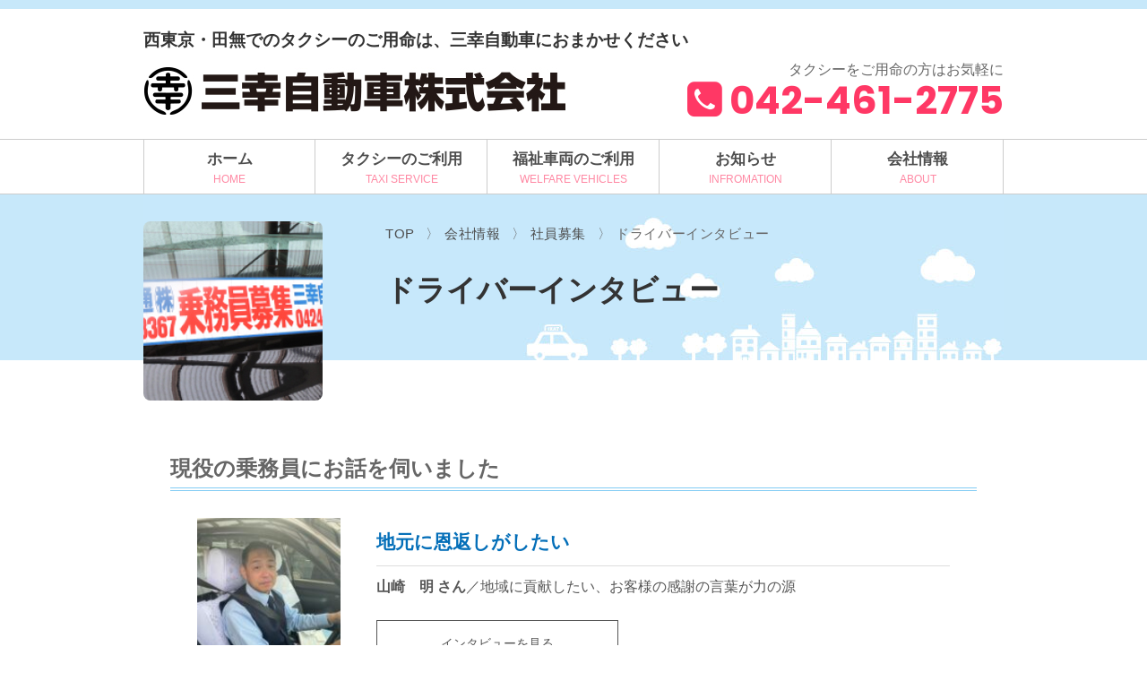

--- FILE ---
content_type: text/html; charset=UTF-8
request_url: https://sankotaxi.com/company/recruit/interview
body_size: 10458
content:
<!DOCTYPE html>
<html lang="ja">
<head>
  <meta charset="UTF-8">
  <title>ドライバーインタビュー | 三幸自動車株式会社 三幸自動車株式会社</title>
  <meta name="viewport" content="width=device-width, maximum-scale=1.0, minimum-scale=0.5,user-scalable=yes,initial-scale=1.0">
  <meta name="description" content="タクシー料金。優しい運転こそ最良のサービスと考えている三幸自動車株式会社">
  <META name="Keywords" content="タクシー料金,田無,保谷,西東京市,タクシー,料金,芝久保町,北原町,西原町">
  <link rel="stylesheet" href="https://sankotaxi.com/sankotaxi2021/wp-content/themes/sankotaxi2021/style.css">
  <link rel="apple-touch-icon-precomposed" href="https://sankotaxi.com/sankotaxi2021/wp-content/themes/sankotaxi2021/images/webclip.png">
  
		<!-- All in One SEO 4.9.2 - aioseo.com -->
	<meta name="robots" content="max-image-preview:large" />
	<link rel="canonical" href="https://sankotaxi.com/company/recruit/interview" />
	<meta name="generator" content="All in One SEO (AIOSEO) 4.9.2" />
		<meta property="og:locale" content="ja_JP" />
		<meta property="og:site_name" content="三幸自動車株式会社 | 西東京・田無でのタクシーのご用命は、三幸自動車におまかせください" />
		<meta property="og:type" content="article" />
		<meta property="og:title" content="ドライバーインタビュー | 三幸自動車株式会社" />
		<meta property="og:url" content="https://sankotaxi.com/company/recruit/interview" />
		<meta property="article:published_time" content="2021-04-30T09:00:28+00:00" />
		<meta property="article:modified_time" content="2021-05-23T12:09:54+00:00" />
		<meta name="twitter:card" content="summary" />
		<meta name="twitter:title" content="ドライバーインタビュー | 三幸自動車株式会社" />
		<script type="application/ld+json" class="aioseo-schema">
			{"@context":"https:\/\/schema.org","@graph":[{"@type":"BreadcrumbList","@id":"https:\/\/sankotaxi.com\/company\/recruit\/interview#breadcrumblist","itemListElement":[{"@type":"ListItem","@id":"https:\/\/sankotaxi.com#listItem","position":1,"name":"Home","item":"https:\/\/sankotaxi.com","nextItem":{"@type":"ListItem","@id":"https:\/\/sankotaxi.com\/company#listItem","name":"\u4f1a\u793e\u60c5\u5831"}},{"@type":"ListItem","@id":"https:\/\/sankotaxi.com\/company#listItem","position":2,"name":"\u4f1a\u793e\u60c5\u5831","item":"https:\/\/sankotaxi.com\/company","nextItem":{"@type":"ListItem","@id":"https:\/\/sankotaxi.com\/company\/recruit#listItem","name":"\u793e\u54e1\u52df\u96c6"},"previousItem":{"@type":"ListItem","@id":"https:\/\/sankotaxi.com#listItem","name":"Home"}},{"@type":"ListItem","@id":"https:\/\/sankotaxi.com\/company\/recruit#listItem","position":3,"name":"\u793e\u54e1\u52df\u96c6","item":"https:\/\/sankotaxi.com\/company\/recruit","nextItem":{"@type":"ListItem","@id":"https:\/\/sankotaxi.com\/company\/recruit\/interview#listItem","name":"\u30c9\u30e9\u30a4\u30d0\u30fc\u30a4\u30f3\u30bf\u30d3\u30e5\u30fc"},"previousItem":{"@type":"ListItem","@id":"https:\/\/sankotaxi.com\/company#listItem","name":"\u4f1a\u793e\u60c5\u5831"}},{"@type":"ListItem","@id":"https:\/\/sankotaxi.com\/company\/recruit\/interview#listItem","position":4,"name":"\u30c9\u30e9\u30a4\u30d0\u30fc\u30a4\u30f3\u30bf\u30d3\u30e5\u30fc","previousItem":{"@type":"ListItem","@id":"https:\/\/sankotaxi.com\/company\/recruit#listItem","name":"\u793e\u54e1\u52df\u96c6"}}]},{"@type":"Organization","@id":"https:\/\/sankotaxi.com\/#organization","name":"\u4e09\u5e78\u81ea\u52d5\u8eca\u682a\u5f0f\u4f1a\u793e","description":"\u897f\u6771\u4eac\u30fb\u7530\u7121\u3067\u306e\u30bf\u30af\u30b7\u30fc\u306e\u3054\u7528\u547d\u306f\u3001\u4e09\u5e78\u81ea\u52d5\u8eca\u306b\u304a\u307e\u304b\u305b\u304f\u3060\u3055\u3044","url":"https:\/\/sankotaxi.com\/","logo":{"@type":"ImageObject","url":"https:\/\/sankotaxi.com\/sankotaxi2021\/wp-content\/uploads\/2021\/05\/logo.jpg","@id":"https:\/\/sankotaxi.com\/company\/recruit\/interview\/#organizationLogo","width":474,"height":53},"image":{"@id":"https:\/\/sankotaxi.com\/company\/recruit\/interview\/#organizationLogo"}},{"@type":"WebPage","@id":"https:\/\/sankotaxi.com\/company\/recruit\/interview#webpage","url":"https:\/\/sankotaxi.com\/company\/recruit\/interview","name":"\u30c9\u30e9\u30a4\u30d0\u30fc\u30a4\u30f3\u30bf\u30d3\u30e5\u30fc | \u4e09\u5e78\u81ea\u52d5\u8eca\u682a\u5f0f\u4f1a\u793e","inLanguage":"ja","isPartOf":{"@id":"https:\/\/sankotaxi.com\/#website"},"breadcrumb":{"@id":"https:\/\/sankotaxi.com\/company\/recruit\/interview#breadcrumblist"},"datePublished":"2021-04-30T18:00:28+09:00","dateModified":"2021-05-23T21:09:54+09:00"},{"@type":"WebSite","@id":"https:\/\/sankotaxi.com\/#website","url":"https:\/\/sankotaxi.com\/","name":"\u4e09\u5e78\u81ea\u52d5\u8eca\u682a\u5f0f\u4f1a\u793e","description":"\u897f\u6771\u4eac\u30fb\u7530\u7121\u3067\u306e\u30bf\u30af\u30b7\u30fc\u306e\u3054\u7528\u547d\u306f\u3001\u4e09\u5e78\u81ea\u52d5\u8eca\u306b\u304a\u307e\u304b\u305b\u304f\u3060\u3055\u3044","inLanguage":"ja","publisher":{"@id":"https:\/\/sankotaxi.com\/#organization"}}]}
		</script>
		<!-- All in One SEO -->

<link rel="alternate" title="oEmbed (JSON)" type="application/json+oembed" href="https://sankotaxi.com/wp-json/oembed/1.0/embed?url=https%3A%2F%2Fsankotaxi.com%2Fcompany%2Frecruit%2Finterview" />
<link rel="alternate" title="oEmbed (XML)" type="text/xml+oembed" href="https://sankotaxi.com/wp-json/oembed/1.0/embed?url=https%3A%2F%2Fsankotaxi.com%2Fcompany%2Frecruit%2Finterview&#038;format=xml" />
<style id='wp-img-auto-sizes-contain-inline-css' type='text/css'>
img:is([sizes=auto i],[sizes^="auto," i]){contain-intrinsic-size:3000px 1500px}
/*# sourceURL=wp-img-auto-sizes-contain-inline-css */
</style>
<style id='wp-block-library-inline-css' type='text/css'>
:root{--wp-block-synced-color:#7a00df;--wp-block-synced-color--rgb:122,0,223;--wp-bound-block-color:var(--wp-block-synced-color);--wp-editor-canvas-background:#ddd;--wp-admin-theme-color:#007cba;--wp-admin-theme-color--rgb:0,124,186;--wp-admin-theme-color-darker-10:#006ba1;--wp-admin-theme-color-darker-10--rgb:0,107,160.5;--wp-admin-theme-color-darker-20:#005a87;--wp-admin-theme-color-darker-20--rgb:0,90,135;--wp-admin-border-width-focus:2px}@media (min-resolution:192dpi){:root{--wp-admin-border-width-focus:1.5px}}.wp-element-button{cursor:pointer}:root .has-very-light-gray-background-color{background-color:#eee}:root .has-very-dark-gray-background-color{background-color:#313131}:root .has-very-light-gray-color{color:#eee}:root .has-very-dark-gray-color{color:#313131}:root .has-vivid-green-cyan-to-vivid-cyan-blue-gradient-background{background:linear-gradient(135deg,#00d084,#0693e3)}:root .has-purple-crush-gradient-background{background:linear-gradient(135deg,#34e2e4,#4721fb 50%,#ab1dfe)}:root .has-hazy-dawn-gradient-background{background:linear-gradient(135deg,#faaca8,#dad0ec)}:root .has-subdued-olive-gradient-background{background:linear-gradient(135deg,#fafae1,#67a671)}:root .has-atomic-cream-gradient-background{background:linear-gradient(135deg,#fdd79a,#004a59)}:root .has-nightshade-gradient-background{background:linear-gradient(135deg,#330968,#31cdcf)}:root .has-midnight-gradient-background{background:linear-gradient(135deg,#020381,#2874fc)}:root{--wp--preset--font-size--normal:16px;--wp--preset--font-size--huge:42px}.has-regular-font-size{font-size:1em}.has-larger-font-size{font-size:2.625em}.has-normal-font-size{font-size:var(--wp--preset--font-size--normal)}.has-huge-font-size{font-size:var(--wp--preset--font-size--huge)}.has-text-align-center{text-align:center}.has-text-align-left{text-align:left}.has-text-align-right{text-align:right}.has-fit-text{white-space:nowrap!important}#end-resizable-editor-section{display:none}.aligncenter{clear:both}.items-justified-left{justify-content:flex-start}.items-justified-center{justify-content:center}.items-justified-right{justify-content:flex-end}.items-justified-space-between{justify-content:space-between}.screen-reader-text{border:0;clip-path:inset(50%);height:1px;margin:-1px;overflow:hidden;padding:0;position:absolute;width:1px;word-wrap:normal!important}.screen-reader-text:focus{background-color:#ddd;clip-path:none;color:#444;display:block;font-size:1em;height:auto;left:5px;line-height:normal;padding:15px 23px 14px;text-decoration:none;top:5px;width:auto;z-index:100000}html :where(.has-border-color){border-style:solid}html :where([style*=border-top-color]){border-top-style:solid}html :where([style*=border-right-color]){border-right-style:solid}html :where([style*=border-bottom-color]){border-bottom-style:solid}html :where([style*=border-left-color]){border-left-style:solid}html :where([style*=border-width]){border-style:solid}html :where([style*=border-top-width]){border-top-style:solid}html :where([style*=border-right-width]){border-right-style:solid}html :where([style*=border-bottom-width]){border-bottom-style:solid}html :where([style*=border-left-width]){border-left-style:solid}html :where(img[class*=wp-image-]){height:auto;max-width:100%}:where(figure){margin:0 0 1em}html :where(.is-position-sticky){--wp-admin--admin-bar--position-offset:var(--wp-admin--admin-bar--height,0px)}@media screen and (max-width:600px){html :where(.is-position-sticky){--wp-admin--admin-bar--position-offset:0px}}

/*# sourceURL=wp-block-library-inline-css */
</style><style id='global-styles-inline-css' type='text/css'>
:root{--wp--preset--aspect-ratio--square: 1;--wp--preset--aspect-ratio--4-3: 4/3;--wp--preset--aspect-ratio--3-4: 3/4;--wp--preset--aspect-ratio--3-2: 3/2;--wp--preset--aspect-ratio--2-3: 2/3;--wp--preset--aspect-ratio--16-9: 16/9;--wp--preset--aspect-ratio--9-16: 9/16;--wp--preset--color--black: #000000;--wp--preset--color--cyan-bluish-gray: #abb8c3;--wp--preset--color--white: #ffffff;--wp--preset--color--pale-pink: #f78da7;--wp--preset--color--vivid-red: #cf2e2e;--wp--preset--color--luminous-vivid-orange: #ff6900;--wp--preset--color--luminous-vivid-amber: #fcb900;--wp--preset--color--light-green-cyan: #7bdcb5;--wp--preset--color--vivid-green-cyan: #00d084;--wp--preset--color--pale-cyan-blue: #8ed1fc;--wp--preset--color--vivid-cyan-blue: #0693e3;--wp--preset--color--vivid-purple: #9b51e0;--wp--preset--gradient--vivid-cyan-blue-to-vivid-purple: linear-gradient(135deg,rgb(6,147,227) 0%,rgb(155,81,224) 100%);--wp--preset--gradient--light-green-cyan-to-vivid-green-cyan: linear-gradient(135deg,rgb(122,220,180) 0%,rgb(0,208,130) 100%);--wp--preset--gradient--luminous-vivid-amber-to-luminous-vivid-orange: linear-gradient(135deg,rgb(252,185,0) 0%,rgb(255,105,0) 100%);--wp--preset--gradient--luminous-vivid-orange-to-vivid-red: linear-gradient(135deg,rgb(255,105,0) 0%,rgb(207,46,46) 100%);--wp--preset--gradient--very-light-gray-to-cyan-bluish-gray: linear-gradient(135deg,rgb(238,238,238) 0%,rgb(169,184,195) 100%);--wp--preset--gradient--cool-to-warm-spectrum: linear-gradient(135deg,rgb(74,234,220) 0%,rgb(151,120,209) 20%,rgb(207,42,186) 40%,rgb(238,44,130) 60%,rgb(251,105,98) 80%,rgb(254,248,76) 100%);--wp--preset--gradient--blush-light-purple: linear-gradient(135deg,rgb(255,206,236) 0%,rgb(152,150,240) 100%);--wp--preset--gradient--blush-bordeaux: linear-gradient(135deg,rgb(254,205,165) 0%,rgb(254,45,45) 50%,rgb(107,0,62) 100%);--wp--preset--gradient--luminous-dusk: linear-gradient(135deg,rgb(255,203,112) 0%,rgb(199,81,192) 50%,rgb(65,88,208) 100%);--wp--preset--gradient--pale-ocean: linear-gradient(135deg,rgb(255,245,203) 0%,rgb(182,227,212) 50%,rgb(51,167,181) 100%);--wp--preset--gradient--electric-grass: linear-gradient(135deg,rgb(202,248,128) 0%,rgb(113,206,126) 100%);--wp--preset--gradient--midnight: linear-gradient(135deg,rgb(2,3,129) 0%,rgb(40,116,252) 100%);--wp--preset--font-size--small: 13px;--wp--preset--font-size--medium: 20px;--wp--preset--font-size--large: 36px;--wp--preset--font-size--x-large: 42px;--wp--preset--spacing--20: 0.44rem;--wp--preset--spacing--30: 0.67rem;--wp--preset--spacing--40: 1rem;--wp--preset--spacing--50: 1.5rem;--wp--preset--spacing--60: 2.25rem;--wp--preset--spacing--70: 3.38rem;--wp--preset--spacing--80: 5.06rem;--wp--preset--shadow--natural: 6px 6px 9px rgba(0, 0, 0, 0.2);--wp--preset--shadow--deep: 12px 12px 50px rgba(0, 0, 0, 0.4);--wp--preset--shadow--sharp: 6px 6px 0px rgba(0, 0, 0, 0.2);--wp--preset--shadow--outlined: 6px 6px 0px -3px rgb(255, 255, 255), 6px 6px rgb(0, 0, 0);--wp--preset--shadow--crisp: 6px 6px 0px rgb(0, 0, 0);}:where(.is-layout-flex){gap: 0.5em;}:where(.is-layout-grid){gap: 0.5em;}body .is-layout-flex{display: flex;}.is-layout-flex{flex-wrap: wrap;align-items: center;}.is-layout-flex > :is(*, div){margin: 0;}body .is-layout-grid{display: grid;}.is-layout-grid > :is(*, div){margin: 0;}:where(.wp-block-columns.is-layout-flex){gap: 2em;}:where(.wp-block-columns.is-layout-grid){gap: 2em;}:where(.wp-block-post-template.is-layout-flex){gap: 1.25em;}:where(.wp-block-post-template.is-layout-grid){gap: 1.25em;}.has-black-color{color: var(--wp--preset--color--black) !important;}.has-cyan-bluish-gray-color{color: var(--wp--preset--color--cyan-bluish-gray) !important;}.has-white-color{color: var(--wp--preset--color--white) !important;}.has-pale-pink-color{color: var(--wp--preset--color--pale-pink) !important;}.has-vivid-red-color{color: var(--wp--preset--color--vivid-red) !important;}.has-luminous-vivid-orange-color{color: var(--wp--preset--color--luminous-vivid-orange) !important;}.has-luminous-vivid-amber-color{color: var(--wp--preset--color--luminous-vivid-amber) !important;}.has-light-green-cyan-color{color: var(--wp--preset--color--light-green-cyan) !important;}.has-vivid-green-cyan-color{color: var(--wp--preset--color--vivid-green-cyan) !important;}.has-pale-cyan-blue-color{color: var(--wp--preset--color--pale-cyan-blue) !important;}.has-vivid-cyan-blue-color{color: var(--wp--preset--color--vivid-cyan-blue) !important;}.has-vivid-purple-color{color: var(--wp--preset--color--vivid-purple) !important;}.has-black-background-color{background-color: var(--wp--preset--color--black) !important;}.has-cyan-bluish-gray-background-color{background-color: var(--wp--preset--color--cyan-bluish-gray) !important;}.has-white-background-color{background-color: var(--wp--preset--color--white) !important;}.has-pale-pink-background-color{background-color: var(--wp--preset--color--pale-pink) !important;}.has-vivid-red-background-color{background-color: var(--wp--preset--color--vivid-red) !important;}.has-luminous-vivid-orange-background-color{background-color: var(--wp--preset--color--luminous-vivid-orange) !important;}.has-luminous-vivid-amber-background-color{background-color: var(--wp--preset--color--luminous-vivid-amber) !important;}.has-light-green-cyan-background-color{background-color: var(--wp--preset--color--light-green-cyan) !important;}.has-vivid-green-cyan-background-color{background-color: var(--wp--preset--color--vivid-green-cyan) !important;}.has-pale-cyan-blue-background-color{background-color: var(--wp--preset--color--pale-cyan-blue) !important;}.has-vivid-cyan-blue-background-color{background-color: var(--wp--preset--color--vivid-cyan-blue) !important;}.has-vivid-purple-background-color{background-color: var(--wp--preset--color--vivid-purple) !important;}.has-black-border-color{border-color: var(--wp--preset--color--black) !important;}.has-cyan-bluish-gray-border-color{border-color: var(--wp--preset--color--cyan-bluish-gray) !important;}.has-white-border-color{border-color: var(--wp--preset--color--white) !important;}.has-pale-pink-border-color{border-color: var(--wp--preset--color--pale-pink) !important;}.has-vivid-red-border-color{border-color: var(--wp--preset--color--vivid-red) !important;}.has-luminous-vivid-orange-border-color{border-color: var(--wp--preset--color--luminous-vivid-orange) !important;}.has-luminous-vivid-amber-border-color{border-color: var(--wp--preset--color--luminous-vivid-amber) !important;}.has-light-green-cyan-border-color{border-color: var(--wp--preset--color--light-green-cyan) !important;}.has-vivid-green-cyan-border-color{border-color: var(--wp--preset--color--vivid-green-cyan) !important;}.has-pale-cyan-blue-border-color{border-color: var(--wp--preset--color--pale-cyan-blue) !important;}.has-vivid-cyan-blue-border-color{border-color: var(--wp--preset--color--vivid-cyan-blue) !important;}.has-vivid-purple-border-color{border-color: var(--wp--preset--color--vivid-purple) !important;}.has-vivid-cyan-blue-to-vivid-purple-gradient-background{background: var(--wp--preset--gradient--vivid-cyan-blue-to-vivid-purple) !important;}.has-light-green-cyan-to-vivid-green-cyan-gradient-background{background: var(--wp--preset--gradient--light-green-cyan-to-vivid-green-cyan) !important;}.has-luminous-vivid-amber-to-luminous-vivid-orange-gradient-background{background: var(--wp--preset--gradient--luminous-vivid-amber-to-luminous-vivid-orange) !important;}.has-luminous-vivid-orange-to-vivid-red-gradient-background{background: var(--wp--preset--gradient--luminous-vivid-orange-to-vivid-red) !important;}.has-very-light-gray-to-cyan-bluish-gray-gradient-background{background: var(--wp--preset--gradient--very-light-gray-to-cyan-bluish-gray) !important;}.has-cool-to-warm-spectrum-gradient-background{background: var(--wp--preset--gradient--cool-to-warm-spectrum) !important;}.has-blush-light-purple-gradient-background{background: var(--wp--preset--gradient--blush-light-purple) !important;}.has-blush-bordeaux-gradient-background{background: var(--wp--preset--gradient--blush-bordeaux) !important;}.has-luminous-dusk-gradient-background{background: var(--wp--preset--gradient--luminous-dusk) !important;}.has-pale-ocean-gradient-background{background: var(--wp--preset--gradient--pale-ocean) !important;}.has-electric-grass-gradient-background{background: var(--wp--preset--gradient--electric-grass) !important;}.has-midnight-gradient-background{background: var(--wp--preset--gradient--midnight) !important;}.has-small-font-size{font-size: var(--wp--preset--font-size--small) !important;}.has-medium-font-size{font-size: var(--wp--preset--font-size--medium) !important;}.has-large-font-size{font-size: var(--wp--preset--font-size--large) !important;}.has-x-large-font-size{font-size: var(--wp--preset--font-size--x-large) !important;}
/*# sourceURL=global-styles-inline-css */
</style>

<style id='classic-theme-styles-inline-css' type='text/css'>
/*! This file is auto-generated */
.wp-block-button__link{color:#fff;background-color:#32373c;border-radius:9999px;box-shadow:none;text-decoration:none;padding:calc(.667em + 2px) calc(1.333em + 2px);font-size:1.125em}.wp-block-file__button{background:#32373c;color:#fff;text-decoration:none}
/*# sourceURL=/wp-includes/css/classic-themes.min.css */
</style>
<link rel='stylesheet' id='contact-form-7-css' href='https://sankotaxi.com/sankotaxi2021/wp-content/plugins/contact-form-7/includes/css/styles.css' type='text/css' media='all' />
<link rel='stylesheet' id='company-css' href='https://sankotaxi.com/sankotaxi2021/wp-content/themes/sankotaxi2021/css/company.css' type='text/css' media='all' />
<link rel="https://api.w.org/" href="https://sankotaxi.com/wp-json/" /><link rel="alternate" title="JSON" type="application/json" href="https://sankotaxi.com/wp-json/wp/v2/pages/2072" /><link rel='shortlink' href='https://sankotaxi.com/?p=2072' />
		<style type="text/css" id="wp-custom-css">
			.grecaptcha-badge { visibility: hidden; }		</style>
		  <link rel="stylesheet" href="//use.fontawesome.com/releases/v5.5.0/css/all.css" type="text/css" media="all" />
  <script src="https://ajax.googleapis.com/ajax/libs/jquery/1.8.2/jquery.min.js"></script>
  <!-- Google Tag Manager -->
  <script>(function(w,d,s,l,i){w[l]=w[l]||[];w[l].push({'gtm.start':
  new Date().getTime(),event:'gtm.js'});var f=d.getElementsByTagName(s)[0],
  j=d.createElement(s),dl=l!='dataLayer'?'&l='+l:'';j.async=true;j.src=
  'https://www.googletagmanager.com/gtm.js?id='+i+dl;f.parentNode.insertBefore(j,f);
  })(window,document,'script','dataLayer','GTM-W74VM6GM');</script>
  <!-- End Google Tag Manager -->
</head>
<body>
<!-- Google Tag Manager (noscript) -->
<noscript><iframe src="https://www.googletagmanager.com/ns.html?id=GTM-W74VM6GM"
height="0" width="0" style="display:none;visibility:hidden"></iframe></noscript>
<!-- End Google Tag Manager (noscript) -->
<header>
<div id="header-box">
	<p>西東京・田無でのタクシーのご用命は、三幸自動車におまかせください</p>
	<div id="header-container">
		<h1><a href="https://sankotaxi.com/top/"><img src="https://sankotaxi.com/sankotaxi2021/wp-content/themes/sankotaxi2021/images/logo.jpg" alt="三幸自動車株式会社"></a></h1>
        <button type="button" id="menubtn" ><a href="#menu">MENU</a></button>
		<ul>
        	<li class="head-cap">タクシーをご用命の方はお気軽に</li>
            <li class="head-num tel">042-461-2775</li>
        </ul>
	</div>
</div>
</header>

<div class="menu-header-menu-container"><ul id="menu-header-menu" class="menu"><li id="menu-item-412" class="menu-item menu-item-type-post_type menu-item-object-page menu-item-412"><a href="https://sankotaxi.com/top">ホーム</a></li>
<li id="menu-item-433" class="menu-item menu-item-type-post_type menu-item-object-page menu-item-has-children menu-item-433"><a href="https://sankotaxi.com/taxi-usage">タクシーのご利用</a>
<ul class="sub-menu">
	<li id="menu-item-434" class="menu-item menu-item-type-post_type menu-item-object-page menu-item-434"><a href="https://sankotaxi.com/taxi-usage">タクシーのご利用</a></li>
	<li id="menu-item-1766" class="menu-item menu-item-type-post_type menu-item-object-page menu-item-1766"><a href="https://sankotaxi.com/taxi-usage/taxi-app">タクシー配車アプリ</a></li>
	<li id="menu-item-191" class="menu-item menu-item-type-post_type menu-item-object-page menu-item-191"><a href="https://sankotaxi.com/taxi-usage/fare">料金について</a></li>
	<li id="menu-item-1672" class="menu-item menu-item-type-post_type menu-item-object-page menu-item-1672"><a href="https://sankotaxi.com/tours">タクシーオーダーメイドツアー</a></li>
</ul>
</li>
<li id="menu-item-14" class="menu-item menu-item-type-post_type menu-item-object-page menu-item-has-children menu-item-14"><a href="https://sankotaxi.com/welfare-vehicle">福祉車両のご利用</a>
<ul class="sub-menu">
	<li id="menu-item-397" class="menu-item menu-item-type-post_type menu-item-object-page menu-item-397"><a href="https://sankotaxi.com/welfare-vehicle">福祉車両のご利用</a></li>
	<li id="menu-item-201" class="menu-item menu-item-type-post_type menu-item-object-page menu-item-201"><a href="https://sankotaxi.com/welfare-vehicle/about-welfare-vehicle">福祉車両について</a></li>
	<li id="menu-item-202" class="menu-item menu-item-type-post_type menu-item-object-page menu-item-202"><a href="https://sankotaxi.com/welfare-vehicle/usage-welfare-vehicle">福祉車両のご利用手順</a></li>
</ul>
</li>
<li id="menu-item-134" class="menu-item menu-item-type-post_type menu-item-object-page menu-item-has-children menu-item-134"><a href="https://sankotaxi.com/information">お知らせ</a>
<ul class="sub-menu">
	<li id="menu-item-398" class="menu-item menu-item-type-post_type menu-item-object-page menu-item-398"><a href="https://sankotaxi.com/information">お知らせ</a></li>
	<li id="menu-item-208" class="menu-item menu-item-type-post_type menu-item-object-page menu-item-208"><a href="https://sankotaxi.com/information/topics">トピックス</a></li>
	<li id="menu-item-207" class="menu-item menu-item-type-post_type menu-item-object-page menu-item-207"><a href="https://sankotaxi.com/information/local-info">地域情報</a></li>
	<li id="menu-item-206" class="menu-item menu-item-type-post_type menu-item-object-page menu-item-206"><a href="https://sankotaxi.com/information/radio">FM西東京出演情報</a></li>
	<li id="menu-item-205" class="menu-item menu-item-type-post_type menu-item-object-page menu-item-205"><a href="https://sankotaxi.com/information/public">掲載誌</a></li>
	<li id="menu-item-204" class="menu-item menu-item-type-post_type menu-item-object-page menu-item-204"><a href="https://sankotaxi.com/information/consultant">街の相談役</a></li>
</ul>
</li>
<li id="menu-item-13" class="menu-item menu-item-type-post_type menu-item-object-page current-page-ancestor menu-item-has-children menu-item-13"><a href="https://sankotaxi.com/company">会社情報</a>
<ul class="sub-menu">
	<li id="menu-item-395" class="menu-item menu-item-type-post_type menu-item-object-page current-page-ancestor menu-item-395"><a href="https://sankotaxi.com/company">会社情報</a></li>
	<li id="menu-item-187" class="menu-item menu-item-type-post_type menu-item-object-page menu-item-187"><a href="https://sankotaxi.com/company/vision">企業理念</a></li>
	<li id="menu-item-391" class="menu-item menu-item-type-post_type menu-item-object-page menu-item-391"><a href="https://sankotaxi.com/company/links">関連リンク</a></li>
	<li id="menu-item-1560" class="menu-item menu-item-type-post_type menu-item-object-page current-page-ancestor menu-item-1560"><a href="https://sankotaxi.com/company/recruit">社員募集</a></li>
	<li id="menu-item-2076" class="menu-item menu-item-type-custom menu-item-object-custom menu-item-2076"><a href="/sankotaxi2021/company/recruit/#contact">社員募集フォーム</a></li>
</ul>
</li>
</ul></div>
<div id="wrapper">
    
    
    
    
    
<div id="contents">
<main id="interview" class="archive">

<div id="head">
  <div class="figure"><img src="https://sankotaxi.com/sankotaxi2021/wp-content/themes/sankotaxi2021/images/icon/recruit_image.jpg" alt=""></div>
  <div id=breadcrumb>
<ul class="breadcrumb__list" itemscope itemtype="https://schema.org/BreadcrumbList">
  <li class="breadcrumb__item" itemprop="itemListElement" itemscope itemtype="https://schema.org/ListItem">
    <a href="https://sankotaxi.com/top/" itemprop="item"><span itemprop="name">TOP</span></a>
    <meta itemprop="position" content="1" />
  </li>
  <li class="breadcrumb__item" itemprop="itemListElement" itemscope itemtype="https://schema.org/ListItem">
    <a href="https://sankotaxi.com/company" itemprop="item"><span itemprop="name">会社情報</span></a>
    <meta itemprop="position" content="2" />
  </li>
  <li class="breadcrumb__item" itemprop="itemListElement" itemscope itemtype="https://schema.org/ListItem">
    <a href="https://sankotaxi.com/company/recruit" itemprop="item"><span itemprop="name">社員募集</span></a>
    <meta itemprop="position" content="3" />
  </li>
  <li class="breadcrumb__item">ドライバーインタビュー</li>
</ul>
</div>
  <h1>ドライバーインタビュー</h1>
</div>
<div id="body">

<h2>現役の乗務員にお話を伺いました</h2>


<article>
<a href="https://sankotaxi.com/company/recruit/interview/2250">
  <div class="figure"><img width="150" height="150" src="https://sankotaxi.com/sankotaxi2021/wp-content/uploads/2022/02/b23b074e66798056421d2945eb6e647d-150x150.jpg" class="attachment-post-thumbnail size-post-thumbnail wp-post-image" alt="" decoding="async" /></div>
  <h1>地元に恩返しがしたい</h1>
  <p class="excerpt"><b>山崎　明 さん</b>／地域に貢献したい、お客様の感謝の言葉が力の源</p>
  <p class="more">インタビューを見る</p>
</a>
</article>

  
<article>
<a href="https://sankotaxi.com/company/recruit/interview/360">
  <div class="figure"><img width="150" height="150" src="https://sankotaxi.com/sankotaxi2021/wp-content/uploads/2016/05/fuji2016-150x150.jpg" class="attachment-post-thumbnail size-post-thumbnail wp-post-image" alt="" decoding="async" /></div>
  <h1>女性のタクシー乗務員も多数活躍中です。</h1>
  <p class="excerpt"><b>藤 さかえ さん</b>／女性のお客様が安心されます。女性も働きやすい職場です</p>
  <p class="more">インタビューを見る</p>
</a>
</article>

  
<article>
<a href="https://sankotaxi.com/company/recruit/interview/185">
  <div class="figure"><img width="150" height="150" src="https://sankotaxi.com/sankotaxi2021/wp-content/uploads/2016/05/watanabe-150x150.jpg" class="attachment-post-thumbnail size-post-thumbnail wp-post-image" alt="" decoding="async" /></div>
  <h1>未経験で入社しました。</h1>
  <p class="excerpt"><b>渡部 禎吉 さん</b>／快適な空間を提供することを大切にしています</p>
  <p class="more">インタビューを見る</p>
</a>
</article>

    
<div class="pagination">
</div>


</div>
</main>
</div><!--/contents-->

   <footer>
   
   <div id="footer-container">
   
   <div id="totop"><a href="#">ページの先頭へ</a></div>
   
   <div class="menu-footer-menu-container"><ul id="menu-footer-menu" class="menu"><li id="menu-item-413" class="menu-item menu-item-type-post_type menu-item-object-page menu-item-413"><a href="https://sankotaxi.com/top">ホーム</a></li>
<li id="menu-item-431" class="menu-item menu-item-type-post_type menu-item-object-page menu-item-431"><a href="https://sankotaxi.com/taxi-usage">タクシーのご利用</a></li>
<li id="menu-item-217" class="menu-item menu-item-type-post_type menu-item-object-page menu-item-217"><a href="https://sankotaxi.com/welfare-vehicle">福祉車両のご利用</a></li>
<li id="menu-item-213" class="menu-item menu-item-type-post_type menu-item-object-page menu-item-213"><a href="https://sankotaxi.com/information">お知らせ</a></li>
<li id="menu-item-215" class="menu-item menu-item-type-post_type menu-item-object-page current-page-ancestor menu-item-215"><a href="https://sankotaxi.com/company">会社情報</a></li>
<li id="menu-item-1561" class="menu-item menu-item-type-post_type menu-item-object-page current-page-ancestor menu-item-1561"><a href="https://sankotaxi.com/company/recruit">社員募集</a></li>
</ul></div>   
     <ul class="option-menu">
       <li><a class="openmodal" href="#">プライバシーポリシー</a></li>
       <li><a href="https://sankotaxi.com/sitemap/">サイトマップ</a></li>
     </ul>
   
     <ul class="address">
       <li class="company-name">三幸自動車株式会社</li>
       <li class="company-address">〒188-0013　東京都西東京市向台町1-15-21</li>
       <li class="company-number tel">TEL : 042-461-2775</li>
     </ul>
     
     <div id="privacy" class="mfp-hide">
        <h1>個人情報保護法に基づく表示</h1>
        <h2> 【個人情報保護】</h2>
        <ol>
            <li>従業員全員が個人情報保護に関する法令やガイドラインを守ります。</li>
            <li>弊社が収集した個人情報は利用目的を明確に定め、ご本人様の同意を得た上で利用します。</li>
            <li>個人情報への不正アクセス、漏洩を防止する措置を講じ、厳正な管理の下で利用します。</li>
            <li>個人情報に関する社内規定・管理方法は、常に適正に保つため継続的に改善します。</li>
            <li>個人情報の売買、貸与、及びこれに類する行為はいたしません。</li>
        </ol>

        <h2> 【取り扱う個人情報】</h2>
        <ol>
            <li>お名前</li>
            <li>ご住所</li>
            <li>電話番号（ご自宅、勤務先、訪問先、携帯電話など、送迎に必要な時）</li>
            <li>ご利用時（乗降時）の所在地（住所、場所）、名称（社名、店名、個人宅名など）</li>
        </ol>
        
       <h2> 【個人情報の利用目的】</h2>
       <p>お客様の個人情報は、次の目的にのみ利用させていただきます。</p>
        <ol>
            <li>タクシーの送迎</li>
            <li>送迎に関わる業務の一切</li>
            <li>付帯サービス、宣伝業務に関わる連絡などの必要がある時</li>
        </ol>
        
        
     </div>
     
     <div id="copy">Copyright &copy; 2016 三幸自動車株式会社 All Rights Reserved.</div> 
     
   </div><!--/footer-container-->  
  </footer>
<script type="speculationrules">
{"prefetch":[{"source":"document","where":{"and":[{"href_matches":"/*"},{"not":{"href_matches":["/sankotaxi2021/wp-*.php","/sankotaxi2021/wp-admin/*","/sankotaxi2021/wp-content/uploads/*","/sankotaxi2021/wp-content/*","/sankotaxi2021/wp-content/plugins/*","/sankotaxi2021/wp-content/themes/sankotaxi2021/*","/*\\?(.+)"]}},{"not":{"selector_matches":"a[rel~=\"nofollow\"]"}},{"not":{"selector_matches":".no-prefetch, .no-prefetch a"}}]},"eagerness":"conservative"}]}
</script>
<script type="module"  src="https://sankotaxi.com/sankotaxi2021/wp-content/plugins/all-in-one-seo-pack/dist/Lite/assets/table-of-contents.95d0dfce.js" id="aioseo/js/src/vue/standalone/blocks/table-of-contents/frontend.js-js"></script>
<script type="text/javascript" src="https://sankotaxi.com/sankotaxi2021/wp-includes/js/dist/hooks.min.js" id="wp-hooks-js"></script>
<script type="text/javascript" src="https://sankotaxi.com/sankotaxi2021/wp-includes/js/dist/i18n.min.js" id="wp-i18n-js"></script>
<script type="text/javascript" id="wp-i18n-js-after">
/* <![CDATA[ */
wp.i18n.setLocaleData( { 'text direction\u0004ltr': [ 'ltr' ] } );
//# sourceURL=wp-i18n-js-after
/* ]]> */
</script>
<script type="text/javascript" src="https://sankotaxi.com/sankotaxi2021/wp-content/plugins/contact-form-7/includes/swv/js/index.js" id="swv-js"></script>
<script type="text/javascript" id="contact-form-7-js-translations">
/* <![CDATA[ */
( function( domain, translations ) {
	var localeData = translations.locale_data[ domain ] || translations.locale_data.messages;
	localeData[""].domain = domain;
	wp.i18n.setLocaleData( localeData, domain );
} )( "contact-form-7", {"translation-revision-date":"2025-11-30 08:12:23+0000","generator":"GlotPress\/4.0.3","domain":"messages","locale_data":{"messages":{"":{"domain":"messages","plural-forms":"nplurals=1; plural=0;","lang":"ja_JP"},"This contact form is placed in the wrong place.":["\u3053\u306e\u30b3\u30f3\u30bf\u30af\u30c8\u30d5\u30a9\u30fc\u30e0\u306f\u9593\u9055\u3063\u305f\u4f4d\u7f6e\u306b\u7f6e\u304b\u308c\u3066\u3044\u307e\u3059\u3002"],"Error:":["\u30a8\u30e9\u30fc:"]}},"comment":{"reference":"includes\/js\/index.js"}} );
//# sourceURL=contact-form-7-js-translations
/* ]]> */
</script>
<script type="text/javascript" id="contact-form-7-js-before">
/* <![CDATA[ */
var wpcf7 = {
    "api": {
        "root": "https:\/\/sankotaxi.com\/wp-json\/",
        "namespace": "contact-form-7\/v1"
    }
};
//# sourceURL=contact-form-7-js-before
/* ]]> */
</script>
<script type="text/javascript" src="https://sankotaxi.com/sankotaxi2021/wp-content/plugins/contact-form-7/includes/js/index.js" id="contact-form-7-js"></script>
<script type="text/javascript" src="https://www.google.com/recaptcha/api.js?render=6LdFMDIqAAAAAEV-tWRNrA_26AFGOYWlCLlgI9tF&amp;ver=3.0" id="google-recaptcha-js"></script>
<script type="text/javascript" src="https://sankotaxi.com/sankotaxi2021/wp-includes/js/dist/vendor/wp-polyfill.min.js" id="wp-polyfill-js"></script>
<script type="text/javascript" id="wpcf7-recaptcha-js-before">
/* <![CDATA[ */
var wpcf7_recaptcha = {
    "sitekey": "6LdFMDIqAAAAAEV-tWRNrA_26AFGOYWlCLlgI9tF",
    "actions": {
        "homepage": "homepage",
        "contactform": "contactform"
    }
};
//# sourceURL=wpcf7-recaptcha-js-before
/* ]]> */
</script>
<script type="text/javascript" src="https://sankotaxi.com/sankotaxi2021/wp-content/plugins/contact-form-7/modules/recaptcha/index.js" id="wpcf7-recaptcha-js"></script>
<script type="text/javascript" src="https://sankotaxi.com/sankotaxi2021/wp-includes/js/imagesloaded.min.js" id="imagesloaded-js"></script>
<script type="text/javascript" src="https://sankotaxi.com/sankotaxi2021/wp-includes/js/masonry.min.js" id="masonry-js"></script>
<script type="text/javascript" src="https://sankotaxi.com/sankotaxi2021/wp-content/themes/sankotaxi2021/js/jquery.lettering.js" id="letter-js"></script>
<script type="text/javascript" src="https://sankotaxi.com/sankotaxi2021/wp-content/themes/sankotaxi2021/js/jquery.textillate.js" id="textillate-js"></script>
<script type="text/javascript" src="https://sankotaxi.com/sankotaxi2021/wp-content/themes/sankotaxi2021/js/velocity.min.js" id="velocity-js"></script>
<script type="text/javascript" src="https://sankotaxi.com/sankotaxi2021/wp-content/themes/sankotaxi2021/js/jquery.magnific-popup.min.js" id="popup-js"></script>
<script type="text/javascript" src="https://sankotaxi.com/sankotaxi2021/wp-content/themes/sankotaxi2021/js/jquery.sidr.min.js" id="slide-menu-js"></script>
<script type="text/javascript" src="https://sankotaxi.com/sankotaxi2021/wp-content/themes/sankotaxi2021/js/script.js" id="commonjs-js"></script>
 
<script language="javascript">
	var w = $(window).width();
	var n = Math.floor(w / 240);
	var myWidth = (w - (n * 240)) / 2;
	$('#blue-container-1').css('padding-left', myWidth);
	$('#blue-container-1').css('padding-right', myWidth);		
</script>

 </div><!--/wrapper-->

<div id="menu">
<ul>
<li class="close-word"><span style="color:#ff96ad;">メニューを閉じる</span></li>

<li><a href="https://sankotaxi.com/top/">ホーム</a></li>
<li><a href="https://sankotaxi.com/taxi-usage">タクシーのご利用</a>
    <ul class="children">
    <li><a href="https://sankotaxi.com/taxi-usage/taxi-app">タクシー配車アプリ</a></li>
    <li><a href="https://sankotaxi.com/taxi-usage/fare">料金について</a></li>
    <li><a href="https://sankotaxi.com/tours">タクシーオーダーメイドツアー</a></li>
    </ul>
</li>
<li><a href="https://sankotaxi.com/welfare-vehicle">福祉車両のご利用</a>
    <ul class="children">
    <li><a href="https://sankotaxi.com/welfare-vehicle/about-welfare-vehicle">福祉車両について</a></li>
    <li><a href="https://sankotaxi.com/welfare-vehicle/usage-welfare-vehicle">福祉車両のご利用手順</a></li>
    </ul>
</li>
<li><a href="https://sankotaxi.com/information">お知らせ</a>
    <ul class="children">
    <li><a href="https://sankotaxi.com/information/topics">トピックス</a></li>
    <li><a href="https://sankotaxi.com/information/local-info">地域情報</a></li>
    <li><a href="https://sankotaxi.com/information/food-delivery">フードデリバリー</a></li>
    <li><a href="https://sankotaxi.com/information/radio">FM西東京出演情報</a></li>
    <li><a href="https://sankotaxi.com/information/public">掲載誌</a></li>
    <li><a href="https://sankotaxi.com/information/consultant">街の相談役</a></li>
    </ul>
</li>
<li><a href="https://sankotaxi.com/company">会社情報</a>
    <ul class="children">
    <li><a href="https://sankotaxi.com/company/vision/">企業理念</a></li>
    <li><a href="https://sankotaxi.com/company/links/">関連リンク</a></li>
    <li><a href="https://sankotaxi.com/company/recruit/">社員募集</a></li>
    <li><a href="https://sankotaxi.com/company/recruit/#contact">お問い合わせ</a></li>
    </ul>
</li>
<li class="close-word"><span style="color:#ff96ad;">メニューを閉じる</span></li>

</ul>
</div>


<script>
    $(window).scroll(function () {
        var elScrollable;
			if (navigator.userAgent.indexOf('WebKit') < 0) {
				elScrollable = document.documentElement;
			}
			else {
				elScrollable = document.body;
			}
			
		var scrollTop = elScrollable.scrollTop;
		var w = $(window).width();
		var limit;
		if(w < 960){
			limit = 140;
			if(w < 740){ limit = 90; }
			if(w < 640){ limit = 75; }
			if(w < 480){ limit = 70; }
			if(w < 380){ limit = 65; }
			if(scrollTop <  limit){
				$("header").css("top", -scrollTop);
				}else{
					$("header").css("top", -limit);
				}
		}
    });

/*
	var timer;
	$(document).ready(function(){
    timer = false; 
	});
	
	$(window).resize(function() {
    if (timer !== false) {
        clearTimeout(timer);
    }
    timer = setTimeout(function() {
		var w = $(window).width();
		if(w >= 960){
			location.href = location.href;
			$("header").css("top", 0);
		}
    }, 200);
});

*/

 $(window).load(function() {
	 
    $('#menubtn').sidr({
     name:'menu',
	 displace:false,
     side: 'left'
   });
   
   $('#menu').show();
   
   
   $('#wrapper, .close-word').click(function() {
     $.sidr('close', 'menu');
   });
});
 
 
 
 
 
 
</script>





</body>
</html>

--- FILE ---
content_type: text/html; charset=utf-8
request_url: https://www.google.com/recaptcha/api2/anchor?ar=1&k=6LdFMDIqAAAAAEV-tWRNrA_26AFGOYWlCLlgI9tF&co=aHR0cHM6Ly9zYW5rb3RheGkuY29tOjQ0Mw..&hl=en&v=PoyoqOPhxBO7pBk68S4YbpHZ&size=invisible&anchor-ms=20000&execute-ms=30000&cb=ag9x8owy9h68
body_size: 48577
content:
<!DOCTYPE HTML><html dir="ltr" lang="en"><head><meta http-equiv="Content-Type" content="text/html; charset=UTF-8">
<meta http-equiv="X-UA-Compatible" content="IE=edge">
<title>reCAPTCHA</title>
<style type="text/css">
/* cyrillic-ext */
@font-face {
  font-family: 'Roboto';
  font-style: normal;
  font-weight: 400;
  font-stretch: 100%;
  src: url(//fonts.gstatic.com/s/roboto/v48/KFO7CnqEu92Fr1ME7kSn66aGLdTylUAMa3GUBHMdazTgWw.woff2) format('woff2');
  unicode-range: U+0460-052F, U+1C80-1C8A, U+20B4, U+2DE0-2DFF, U+A640-A69F, U+FE2E-FE2F;
}
/* cyrillic */
@font-face {
  font-family: 'Roboto';
  font-style: normal;
  font-weight: 400;
  font-stretch: 100%;
  src: url(//fonts.gstatic.com/s/roboto/v48/KFO7CnqEu92Fr1ME7kSn66aGLdTylUAMa3iUBHMdazTgWw.woff2) format('woff2');
  unicode-range: U+0301, U+0400-045F, U+0490-0491, U+04B0-04B1, U+2116;
}
/* greek-ext */
@font-face {
  font-family: 'Roboto';
  font-style: normal;
  font-weight: 400;
  font-stretch: 100%;
  src: url(//fonts.gstatic.com/s/roboto/v48/KFO7CnqEu92Fr1ME7kSn66aGLdTylUAMa3CUBHMdazTgWw.woff2) format('woff2');
  unicode-range: U+1F00-1FFF;
}
/* greek */
@font-face {
  font-family: 'Roboto';
  font-style: normal;
  font-weight: 400;
  font-stretch: 100%;
  src: url(//fonts.gstatic.com/s/roboto/v48/KFO7CnqEu92Fr1ME7kSn66aGLdTylUAMa3-UBHMdazTgWw.woff2) format('woff2');
  unicode-range: U+0370-0377, U+037A-037F, U+0384-038A, U+038C, U+038E-03A1, U+03A3-03FF;
}
/* math */
@font-face {
  font-family: 'Roboto';
  font-style: normal;
  font-weight: 400;
  font-stretch: 100%;
  src: url(//fonts.gstatic.com/s/roboto/v48/KFO7CnqEu92Fr1ME7kSn66aGLdTylUAMawCUBHMdazTgWw.woff2) format('woff2');
  unicode-range: U+0302-0303, U+0305, U+0307-0308, U+0310, U+0312, U+0315, U+031A, U+0326-0327, U+032C, U+032F-0330, U+0332-0333, U+0338, U+033A, U+0346, U+034D, U+0391-03A1, U+03A3-03A9, U+03B1-03C9, U+03D1, U+03D5-03D6, U+03F0-03F1, U+03F4-03F5, U+2016-2017, U+2034-2038, U+203C, U+2040, U+2043, U+2047, U+2050, U+2057, U+205F, U+2070-2071, U+2074-208E, U+2090-209C, U+20D0-20DC, U+20E1, U+20E5-20EF, U+2100-2112, U+2114-2115, U+2117-2121, U+2123-214F, U+2190, U+2192, U+2194-21AE, U+21B0-21E5, U+21F1-21F2, U+21F4-2211, U+2213-2214, U+2216-22FF, U+2308-230B, U+2310, U+2319, U+231C-2321, U+2336-237A, U+237C, U+2395, U+239B-23B7, U+23D0, U+23DC-23E1, U+2474-2475, U+25AF, U+25B3, U+25B7, U+25BD, U+25C1, U+25CA, U+25CC, U+25FB, U+266D-266F, U+27C0-27FF, U+2900-2AFF, U+2B0E-2B11, U+2B30-2B4C, U+2BFE, U+3030, U+FF5B, U+FF5D, U+1D400-1D7FF, U+1EE00-1EEFF;
}
/* symbols */
@font-face {
  font-family: 'Roboto';
  font-style: normal;
  font-weight: 400;
  font-stretch: 100%;
  src: url(//fonts.gstatic.com/s/roboto/v48/KFO7CnqEu92Fr1ME7kSn66aGLdTylUAMaxKUBHMdazTgWw.woff2) format('woff2');
  unicode-range: U+0001-000C, U+000E-001F, U+007F-009F, U+20DD-20E0, U+20E2-20E4, U+2150-218F, U+2190, U+2192, U+2194-2199, U+21AF, U+21E6-21F0, U+21F3, U+2218-2219, U+2299, U+22C4-22C6, U+2300-243F, U+2440-244A, U+2460-24FF, U+25A0-27BF, U+2800-28FF, U+2921-2922, U+2981, U+29BF, U+29EB, U+2B00-2BFF, U+4DC0-4DFF, U+FFF9-FFFB, U+10140-1018E, U+10190-1019C, U+101A0, U+101D0-101FD, U+102E0-102FB, U+10E60-10E7E, U+1D2C0-1D2D3, U+1D2E0-1D37F, U+1F000-1F0FF, U+1F100-1F1AD, U+1F1E6-1F1FF, U+1F30D-1F30F, U+1F315, U+1F31C, U+1F31E, U+1F320-1F32C, U+1F336, U+1F378, U+1F37D, U+1F382, U+1F393-1F39F, U+1F3A7-1F3A8, U+1F3AC-1F3AF, U+1F3C2, U+1F3C4-1F3C6, U+1F3CA-1F3CE, U+1F3D4-1F3E0, U+1F3ED, U+1F3F1-1F3F3, U+1F3F5-1F3F7, U+1F408, U+1F415, U+1F41F, U+1F426, U+1F43F, U+1F441-1F442, U+1F444, U+1F446-1F449, U+1F44C-1F44E, U+1F453, U+1F46A, U+1F47D, U+1F4A3, U+1F4B0, U+1F4B3, U+1F4B9, U+1F4BB, U+1F4BF, U+1F4C8-1F4CB, U+1F4D6, U+1F4DA, U+1F4DF, U+1F4E3-1F4E6, U+1F4EA-1F4ED, U+1F4F7, U+1F4F9-1F4FB, U+1F4FD-1F4FE, U+1F503, U+1F507-1F50B, U+1F50D, U+1F512-1F513, U+1F53E-1F54A, U+1F54F-1F5FA, U+1F610, U+1F650-1F67F, U+1F687, U+1F68D, U+1F691, U+1F694, U+1F698, U+1F6AD, U+1F6B2, U+1F6B9-1F6BA, U+1F6BC, U+1F6C6-1F6CF, U+1F6D3-1F6D7, U+1F6E0-1F6EA, U+1F6F0-1F6F3, U+1F6F7-1F6FC, U+1F700-1F7FF, U+1F800-1F80B, U+1F810-1F847, U+1F850-1F859, U+1F860-1F887, U+1F890-1F8AD, U+1F8B0-1F8BB, U+1F8C0-1F8C1, U+1F900-1F90B, U+1F93B, U+1F946, U+1F984, U+1F996, U+1F9E9, U+1FA00-1FA6F, U+1FA70-1FA7C, U+1FA80-1FA89, U+1FA8F-1FAC6, U+1FACE-1FADC, U+1FADF-1FAE9, U+1FAF0-1FAF8, U+1FB00-1FBFF;
}
/* vietnamese */
@font-face {
  font-family: 'Roboto';
  font-style: normal;
  font-weight: 400;
  font-stretch: 100%;
  src: url(//fonts.gstatic.com/s/roboto/v48/KFO7CnqEu92Fr1ME7kSn66aGLdTylUAMa3OUBHMdazTgWw.woff2) format('woff2');
  unicode-range: U+0102-0103, U+0110-0111, U+0128-0129, U+0168-0169, U+01A0-01A1, U+01AF-01B0, U+0300-0301, U+0303-0304, U+0308-0309, U+0323, U+0329, U+1EA0-1EF9, U+20AB;
}
/* latin-ext */
@font-face {
  font-family: 'Roboto';
  font-style: normal;
  font-weight: 400;
  font-stretch: 100%;
  src: url(//fonts.gstatic.com/s/roboto/v48/KFO7CnqEu92Fr1ME7kSn66aGLdTylUAMa3KUBHMdazTgWw.woff2) format('woff2');
  unicode-range: U+0100-02BA, U+02BD-02C5, U+02C7-02CC, U+02CE-02D7, U+02DD-02FF, U+0304, U+0308, U+0329, U+1D00-1DBF, U+1E00-1E9F, U+1EF2-1EFF, U+2020, U+20A0-20AB, U+20AD-20C0, U+2113, U+2C60-2C7F, U+A720-A7FF;
}
/* latin */
@font-face {
  font-family: 'Roboto';
  font-style: normal;
  font-weight: 400;
  font-stretch: 100%;
  src: url(//fonts.gstatic.com/s/roboto/v48/KFO7CnqEu92Fr1ME7kSn66aGLdTylUAMa3yUBHMdazQ.woff2) format('woff2');
  unicode-range: U+0000-00FF, U+0131, U+0152-0153, U+02BB-02BC, U+02C6, U+02DA, U+02DC, U+0304, U+0308, U+0329, U+2000-206F, U+20AC, U+2122, U+2191, U+2193, U+2212, U+2215, U+FEFF, U+FFFD;
}
/* cyrillic-ext */
@font-face {
  font-family: 'Roboto';
  font-style: normal;
  font-weight: 500;
  font-stretch: 100%;
  src: url(//fonts.gstatic.com/s/roboto/v48/KFO7CnqEu92Fr1ME7kSn66aGLdTylUAMa3GUBHMdazTgWw.woff2) format('woff2');
  unicode-range: U+0460-052F, U+1C80-1C8A, U+20B4, U+2DE0-2DFF, U+A640-A69F, U+FE2E-FE2F;
}
/* cyrillic */
@font-face {
  font-family: 'Roboto';
  font-style: normal;
  font-weight: 500;
  font-stretch: 100%;
  src: url(//fonts.gstatic.com/s/roboto/v48/KFO7CnqEu92Fr1ME7kSn66aGLdTylUAMa3iUBHMdazTgWw.woff2) format('woff2');
  unicode-range: U+0301, U+0400-045F, U+0490-0491, U+04B0-04B1, U+2116;
}
/* greek-ext */
@font-face {
  font-family: 'Roboto';
  font-style: normal;
  font-weight: 500;
  font-stretch: 100%;
  src: url(//fonts.gstatic.com/s/roboto/v48/KFO7CnqEu92Fr1ME7kSn66aGLdTylUAMa3CUBHMdazTgWw.woff2) format('woff2');
  unicode-range: U+1F00-1FFF;
}
/* greek */
@font-face {
  font-family: 'Roboto';
  font-style: normal;
  font-weight: 500;
  font-stretch: 100%;
  src: url(//fonts.gstatic.com/s/roboto/v48/KFO7CnqEu92Fr1ME7kSn66aGLdTylUAMa3-UBHMdazTgWw.woff2) format('woff2');
  unicode-range: U+0370-0377, U+037A-037F, U+0384-038A, U+038C, U+038E-03A1, U+03A3-03FF;
}
/* math */
@font-face {
  font-family: 'Roboto';
  font-style: normal;
  font-weight: 500;
  font-stretch: 100%;
  src: url(//fonts.gstatic.com/s/roboto/v48/KFO7CnqEu92Fr1ME7kSn66aGLdTylUAMawCUBHMdazTgWw.woff2) format('woff2');
  unicode-range: U+0302-0303, U+0305, U+0307-0308, U+0310, U+0312, U+0315, U+031A, U+0326-0327, U+032C, U+032F-0330, U+0332-0333, U+0338, U+033A, U+0346, U+034D, U+0391-03A1, U+03A3-03A9, U+03B1-03C9, U+03D1, U+03D5-03D6, U+03F0-03F1, U+03F4-03F5, U+2016-2017, U+2034-2038, U+203C, U+2040, U+2043, U+2047, U+2050, U+2057, U+205F, U+2070-2071, U+2074-208E, U+2090-209C, U+20D0-20DC, U+20E1, U+20E5-20EF, U+2100-2112, U+2114-2115, U+2117-2121, U+2123-214F, U+2190, U+2192, U+2194-21AE, U+21B0-21E5, U+21F1-21F2, U+21F4-2211, U+2213-2214, U+2216-22FF, U+2308-230B, U+2310, U+2319, U+231C-2321, U+2336-237A, U+237C, U+2395, U+239B-23B7, U+23D0, U+23DC-23E1, U+2474-2475, U+25AF, U+25B3, U+25B7, U+25BD, U+25C1, U+25CA, U+25CC, U+25FB, U+266D-266F, U+27C0-27FF, U+2900-2AFF, U+2B0E-2B11, U+2B30-2B4C, U+2BFE, U+3030, U+FF5B, U+FF5D, U+1D400-1D7FF, U+1EE00-1EEFF;
}
/* symbols */
@font-face {
  font-family: 'Roboto';
  font-style: normal;
  font-weight: 500;
  font-stretch: 100%;
  src: url(//fonts.gstatic.com/s/roboto/v48/KFO7CnqEu92Fr1ME7kSn66aGLdTylUAMaxKUBHMdazTgWw.woff2) format('woff2');
  unicode-range: U+0001-000C, U+000E-001F, U+007F-009F, U+20DD-20E0, U+20E2-20E4, U+2150-218F, U+2190, U+2192, U+2194-2199, U+21AF, U+21E6-21F0, U+21F3, U+2218-2219, U+2299, U+22C4-22C6, U+2300-243F, U+2440-244A, U+2460-24FF, U+25A0-27BF, U+2800-28FF, U+2921-2922, U+2981, U+29BF, U+29EB, U+2B00-2BFF, U+4DC0-4DFF, U+FFF9-FFFB, U+10140-1018E, U+10190-1019C, U+101A0, U+101D0-101FD, U+102E0-102FB, U+10E60-10E7E, U+1D2C0-1D2D3, U+1D2E0-1D37F, U+1F000-1F0FF, U+1F100-1F1AD, U+1F1E6-1F1FF, U+1F30D-1F30F, U+1F315, U+1F31C, U+1F31E, U+1F320-1F32C, U+1F336, U+1F378, U+1F37D, U+1F382, U+1F393-1F39F, U+1F3A7-1F3A8, U+1F3AC-1F3AF, U+1F3C2, U+1F3C4-1F3C6, U+1F3CA-1F3CE, U+1F3D4-1F3E0, U+1F3ED, U+1F3F1-1F3F3, U+1F3F5-1F3F7, U+1F408, U+1F415, U+1F41F, U+1F426, U+1F43F, U+1F441-1F442, U+1F444, U+1F446-1F449, U+1F44C-1F44E, U+1F453, U+1F46A, U+1F47D, U+1F4A3, U+1F4B0, U+1F4B3, U+1F4B9, U+1F4BB, U+1F4BF, U+1F4C8-1F4CB, U+1F4D6, U+1F4DA, U+1F4DF, U+1F4E3-1F4E6, U+1F4EA-1F4ED, U+1F4F7, U+1F4F9-1F4FB, U+1F4FD-1F4FE, U+1F503, U+1F507-1F50B, U+1F50D, U+1F512-1F513, U+1F53E-1F54A, U+1F54F-1F5FA, U+1F610, U+1F650-1F67F, U+1F687, U+1F68D, U+1F691, U+1F694, U+1F698, U+1F6AD, U+1F6B2, U+1F6B9-1F6BA, U+1F6BC, U+1F6C6-1F6CF, U+1F6D3-1F6D7, U+1F6E0-1F6EA, U+1F6F0-1F6F3, U+1F6F7-1F6FC, U+1F700-1F7FF, U+1F800-1F80B, U+1F810-1F847, U+1F850-1F859, U+1F860-1F887, U+1F890-1F8AD, U+1F8B0-1F8BB, U+1F8C0-1F8C1, U+1F900-1F90B, U+1F93B, U+1F946, U+1F984, U+1F996, U+1F9E9, U+1FA00-1FA6F, U+1FA70-1FA7C, U+1FA80-1FA89, U+1FA8F-1FAC6, U+1FACE-1FADC, U+1FADF-1FAE9, U+1FAF0-1FAF8, U+1FB00-1FBFF;
}
/* vietnamese */
@font-face {
  font-family: 'Roboto';
  font-style: normal;
  font-weight: 500;
  font-stretch: 100%;
  src: url(//fonts.gstatic.com/s/roboto/v48/KFO7CnqEu92Fr1ME7kSn66aGLdTylUAMa3OUBHMdazTgWw.woff2) format('woff2');
  unicode-range: U+0102-0103, U+0110-0111, U+0128-0129, U+0168-0169, U+01A0-01A1, U+01AF-01B0, U+0300-0301, U+0303-0304, U+0308-0309, U+0323, U+0329, U+1EA0-1EF9, U+20AB;
}
/* latin-ext */
@font-face {
  font-family: 'Roboto';
  font-style: normal;
  font-weight: 500;
  font-stretch: 100%;
  src: url(//fonts.gstatic.com/s/roboto/v48/KFO7CnqEu92Fr1ME7kSn66aGLdTylUAMa3KUBHMdazTgWw.woff2) format('woff2');
  unicode-range: U+0100-02BA, U+02BD-02C5, U+02C7-02CC, U+02CE-02D7, U+02DD-02FF, U+0304, U+0308, U+0329, U+1D00-1DBF, U+1E00-1E9F, U+1EF2-1EFF, U+2020, U+20A0-20AB, U+20AD-20C0, U+2113, U+2C60-2C7F, U+A720-A7FF;
}
/* latin */
@font-face {
  font-family: 'Roboto';
  font-style: normal;
  font-weight: 500;
  font-stretch: 100%;
  src: url(//fonts.gstatic.com/s/roboto/v48/KFO7CnqEu92Fr1ME7kSn66aGLdTylUAMa3yUBHMdazQ.woff2) format('woff2');
  unicode-range: U+0000-00FF, U+0131, U+0152-0153, U+02BB-02BC, U+02C6, U+02DA, U+02DC, U+0304, U+0308, U+0329, U+2000-206F, U+20AC, U+2122, U+2191, U+2193, U+2212, U+2215, U+FEFF, U+FFFD;
}
/* cyrillic-ext */
@font-face {
  font-family: 'Roboto';
  font-style: normal;
  font-weight: 900;
  font-stretch: 100%;
  src: url(//fonts.gstatic.com/s/roboto/v48/KFO7CnqEu92Fr1ME7kSn66aGLdTylUAMa3GUBHMdazTgWw.woff2) format('woff2');
  unicode-range: U+0460-052F, U+1C80-1C8A, U+20B4, U+2DE0-2DFF, U+A640-A69F, U+FE2E-FE2F;
}
/* cyrillic */
@font-face {
  font-family: 'Roboto';
  font-style: normal;
  font-weight: 900;
  font-stretch: 100%;
  src: url(//fonts.gstatic.com/s/roboto/v48/KFO7CnqEu92Fr1ME7kSn66aGLdTylUAMa3iUBHMdazTgWw.woff2) format('woff2');
  unicode-range: U+0301, U+0400-045F, U+0490-0491, U+04B0-04B1, U+2116;
}
/* greek-ext */
@font-face {
  font-family: 'Roboto';
  font-style: normal;
  font-weight: 900;
  font-stretch: 100%;
  src: url(//fonts.gstatic.com/s/roboto/v48/KFO7CnqEu92Fr1ME7kSn66aGLdTylUAMa3CUBHMdazTgWw.woff2) format('woff2');
  unicode-range: U+1F00-1FFF;
}
/* greek */
@font-face {
  font-family: 'Roboto';
  font-style: normal;
  font-weight: 900;
  font-stretch: 100%;
  src: url(//fonts.gstatic.com/s/roboto/v48/KFO7CnqEu92Fr1ME7kSn66aGLdTylUAMa3-UBHMdazTgWw.woff2) format('woff2');
  unicode-range: U+0370-0377, U+037A-037F, U+0384-038A, U+038C, U+038E-03A1, U+03A3-03FF;
}
/* math */
@font-face {
  font-family: 'Roboto';
  font-style: normal;
  font-weight: 900;
  font-stretch: 100%;
  src: url(//fonts.gstatic.com/s/roboto/v48/KFO7CnqEu92Fr1ME7kSn66aGLdTylUAMawCUBHMdazTgWw.woff2) format('woff2');
  unicode-range: U+0302-0303, U+0305, U+0307-0308, U+0310, U+0312, U+0315, U+031A, U+0326-0327, U+032C, U+032F-0330, U+0332-0333, U+0338, U+033A, U+0346, U+034D, U+0391-03A1, U+03A3-03A9, U+03B1-03C9, U+03D1, U+03D5-03D6, U+03F0-03F1, U+03F4-03F5, U+2016-2017, U+2034-2038, U+203C, U+2040, U+2043, U+2047, U+2050, U+2057, U+205F, U+2070-2071, U+2074-208E, U+2090-209C, U+20D0-20DC, U+20E1, U+20E5-20EF, U+2100-2112, U+2114-2115, U+2117-2121, U+2123-214F, U+2190, U+2192, U+2194-21AE, U+21B0-21E5, U+21F1-21F2, U+21F4-2211, U+2213-2214, U+2216-22FF, U+2308-230B, U+2310, U+2319, U+231C-2321, U+2336-237A, U+237C, U+2395, U+239B-23B7, U+23D0, U+23DC-23E1, U+2474-2475, U+25AF, U+25B3, U+25B7, U+25BD, U+25C1, U+25CA, U+25CC, U+25FB, U+266D-266F, U+27C0-27FF, U+2900-2AFF, U+2B0E-2B11, U+2B30-2B4C, U+2BFE, U+3030, U+FF5B, U+FF5D, U+1D400-1D7FF, U+1EE00-1EEFF;
}
/* symbols */
@font-face {
  font-family: 'Roboto';
  font-style: normal;
  font-weight: 900;
  font-stretch: 100%;
  src: url(//fonts.gstatic.com/s/roboto/v48/KFO7CnqEu92Fr1ME7kSn66aGLdTylUAMaxKUBHMdazTgWw.woff2) format('woff2');
  unicode-range: U+0001-000C, U+000E-001F, U+007F-009F, U+20DD-20E0, U+20E2-20E4, U+2150-218F, U+2190, U+2192, U+2194-2199, U+21AF, U+21E6-21F0, U+21F3, U+2218-2219, U+2299, U+22C4-22C6, U+2300-243F, U+2440-244A, U+2460-24FF, U+25A0-27BF, U+2800-28FF, U+2921-2922, U+2981, U+29BF, U+29EB, U+2B00-2BFF, U+4DC0-4DFF, U+FFF9-FFFB, U+10140-1018E, U+10190-1019C, U+101A0, U+101D0-101FD, U+102E0-102FB, U+10E60-10E7E, U+1D2C0-1D2D3, U+1D2E0-1D37F, U+1F000-1F0FF, U+1F100-1F1AD, U+1F1E6-1F1FF, U+1F30D-1F30F, U+1F315, U+1F31C, U+1F31E, U+1F320-1F32C, U+1F336, U+1F378, U+1F37D, U+1F382, U+1F393-1F39F, U+1F3A7-1F3A8, U+1F3AC-1F3AF, U+1F3C2, U+1F3C4-1F3C6, U+1F3CA-1F3CE, U+1F3D4-1F3E0, U+1F3ED, U+1F3F1-1F3F3, U+1F3F5-1F3F7, U+1F408, U+1F415, U+1F41F, U+1F426, U+1F43F, U+1F441-1F442, U+1F444, U+1F446-1F449, U+1F44C-1F44E, U+1F453, U+1F46A, U+1F47D, U+1F4A3, U+1F4B0, U+1F4B3, U+1F4B9, U+1F4BB, U+1F4BF, U+1F4C8-1F4CB, U+1F4D6, U+1F4DA, U+1F4DF, U+1F4E3-1F4E6, U+1F4EA-1F4ED, U+1F4F7, U+1F4F9-1F4FB, U+1F4FD-1F4FE, U+1F503, U+1F507-1F50B, U+1F50D, U+1F512-1F513, U+1F53E-1F54A, U+1F54F-1F5FA, U+1F610, U+1F650-1F67F, U+1F687, U+1F68D, U+1F691, U+1F694, U+1F698, U+1F6AD, U+1F6B2, U+1F6B9-1F6BA, U+1F6BC, U+1F6C6-1F6CF, U+1F6D3-1F6D7, U+1F6E0-1F6EA, U+1F6F0-1F6F3, U+1F6F7-1F6FC, U+1F700-1F7FF, U+1F800-1F80B, U+1F810-1F847, U+1F850-1F859, U+1F860-1F887, U+1F890-1F8AD, U+1F8B0-1F8BB, U+1F8C0-1F8C1, U+1F900-1F90B, U+1F93B, U+1F946, U+1F984, U+1F996, U+1F9E9, U+1FA00-1FA6F, U+1FA70-1FA7C, U+1FA80-1FA89, U+1FA8F-1FAC6, U+1FACE-1FADC, U+1FADF-1FAE9, U+1FAF0-1FAF8, U+1FB00-1FBFF;
}
/* vietnamese */
@font-face {
  font-family: 'Roboto';
  font-style: normal;
  font-weight: 900;
  font-stretch: 100%;
  src: url(//fonts.gstatic.com/s/roboto/v48/KFO7CnqEu92Fr1ME7kSn66aGLdTylUAMa3OUBHMdazTgWw.woff2) format('woff2');
  unicode-range: U+0102-0103, U+0110-0111, U+0128-0129, U+0168-0169, U+01A0-01A1, U+01AF-01B0, U+0300-0301, U+0303-0304, U+0308-0309, U+0323, U+0329, U+1EA0-1EF9, U+20AB;
}
/* latin-ext */
@font-face {
  font-family: 'Roboto';
  font-style: normal;
  font-weight: 900;
  font-stretch: 100%;
  src: url(//fonts.gstatic.com/s/roboto/v48/KFO7CnqEu92Fr1ME7kSn66aGLdTylUAMa3KUBHMdazTgWw.woff2) format('woff2');
  unicode-range: U+0100-02BA, U+02BD-02C5, U+02C7-02CC, U+02CE-02D7, U+02DD-02FF, U+0304, U+0308, U+0329, U+1D00-1DBF, U+1E00-1E9F, U+1EF2-1EFF, U+2020, U+20A0-20AB, U+20AD-20C0, U+2113, U+2C60-2C7F, U+A720-A7FF;
}
/* latin */
@font-face {
  font-family: 'Roboto';
  font-style: normal;
  font-weight: 900;
  font-stretch: 100%;
  src: url(//fonts.gstatic.com/s/roboto/v48/KFO7CnqEu92Fr1ME7kSn66aGLdTylUAMa3yUBHMdazQ.woff2) format('woff2');
  unicode-range: U+0000-00FF, U+0131, U+0152-0153, U+02BB-02BC, U+02C6, U+02DA, U+02DC, U+0304, U+0308, U+0329, U+2000-206F, U+20AC, U+2122, U+2191, U+2193, U+2212, U+2215, U+FEFF, U+FFFD;
}

</style>
<link rel="stylesheet" type="text/css" href="https://www.gstatic.com/recaptcha/releases/PoyoqOPhxBO7pBk68S4YbpHZ/styles__ltr.css">
<script nonce="M5AHnmIYHd6eYE1QcO_OZw" type="text/javascript">window['__recaptcha_api'] = 'https://www.google.com/recaptcha/api2/';</script>
<script type="text/javascript" src="https://www.gstatic.com/recaptcha/releases/PoyoqOPhxBO7pBk68S4YbpHZ/recaptcha__en.js" nonce="M5AHnmIYHd6eYE1QcO_OZw">
      
    </script></head>
<body><div id="rc-anchor-alert" class="rc-anchor-alert"></div>
<input type="hidden" id="recaptcha-token" value="[base64]">
<script type="text/javascript" nonce="M5AHnmIYHd6eYE1QcO_OZw">
      recaptcha.anchor.Main.init("[\x22ainput\x22,[\x22bgdata\x22,\x22\x22,\[base64]/[base64]/[base64]/[base64]/cjw8ejpyPj4+eil9Y2F0Y2gobCl7dGhyb3cgbDt9fSxIPWZ1bmN0aW9uKHcsdCx6KXtpZih3PT0xOTR8fHc9PTIwOCl0LnZbd10/dC52W3ddLmNvbmNhdCh6KTp0LnZbd109b2Yoeix0KTtlbHNle2lmKHQuYkImJnchPTMxNylyZXR1cm47dz09NjZ8fHc9PTEyMnx8dz09NDcwfHx3PT00NHx8dz09NDE2fHx3PT0zOTd8fHc9PTQyMXx8dz09Njh8fHc9PTcwfHx3PT0xODQ/[base64]/[base64]/[base64]/bmV3IGRbVl0oSlswXSk6cD09Mj9uZXcgZFtWXShKWzBdLEpbMV0pOnA9PTM/bmV3IGRbVl0oSlswXSxKWzFdLEpbMl0pOnA9PTQ/[base64]/[base64]/[base64]/[base64]\x22,\[base64]\\u003d\x22,\[base64]/CoMOOwrPCv0RSw6PCoU7CqSTCssO4YSnDo2hew6HCtjEiw4/Dh8KFw4bDlj/[base64]/CqsKmw4XDg8O4w7fDqXLDicOBwpDCklLDn8O0w73CnsK1w4pYCDfDjcKkw6HDhcO2GA80Cm7Dj8ONw6sab8OkW8Ouw6hFXMKZw4NswqfCn8Onw5/DssK2wonCjUfDpz3Cp3zDuMOmXcK1fsOyesOQwq3Dg8OHE0HCtk1lwoc6wpwUw57Cg8KXwoBNwqDCoVAPbnQfwocvw4LDki/Cpk9BwrvCoAtUEULDnnlYwrTCuQ3Dm8O1T0ViA8O1w5TChcKjw7I0MMKaw6bCph/[base64]/ZW7Cjn0ew4Atw5/[base64]/Cm8Kewq8qwofDi8KSCcOZw41lw4dcbR8LLD8QwoHCjcK8OBnDscKmR8KwB8KOL2/Ct8OVwpzDt2AITz3DgMKlT8OMwoMBUi7DpWJhwoHDtxXCvGHDlsOkcMKXZ3TDoBDChjvDisOHw6XCgcOvwqzDgQ8PwqDDlsKGLsOgw4d/TMK4XMKew4szBsK/[base64]/DuRHDsmXDr8KqSMKgX2jDtcOnGSYuUMKlXXbChsK+VsO6b8OowoBHaDXClcKJE8O3OsO/[base64]/w7EARMObdg0ZwooKExTCh8Olw4ddw5F1WiLDt0Vqw4l3wrrCrk3Co8O1w5BvOD7DnzvCo8KRN8KYw7xww5YVI8OOw7DChFLCuz3DocOOb8ODSnHDqAIrIMOaIg4Bw6bCt8O/WAfDrMKRw4ZlZw3Dt8Kvw5DDpsOiw5h4DVDDgRnCgcO2Yx1KSMObAcK3wpfCrsOtJggTwocmw6TCvsOhTcOpdMKHwqQIRiXDmEYtQcOuw6N2w4/DnMODQsKcwqbDhB9tdEzDucKpw7nCnBbDncOSRcOIBcOIaw/[base64]/Dg13DncOYw7/[base64]/[base64]/DtsKlRCvCoUUeBMKpwqbDqm7CgMKBwpVnw7wYDkFzB1BNw7zCucKlwopENnzDqTnDqsOOwrbCjDTDusO2fgLClMK2ZsKFW8Ovw7/DuzTCkcOKwpzCl0LCmMKNw4PDi8KEw61Bwqp0V8O/[base64]/DkcO+AzAnw75yQQk3w7HDgRU5w6pzw7o/cMK2WHE/w6t0KMORw7QTcMKXwpDDpsO6wpUaw4PClsO/SsKBw5/DhsOqIcOQbsKrw5tSwr/DiDxtN0TCkwgNQ0fDtsKXwr3Ch8OLwrjCscOQw5vCslF/[base64]/Nn8Tw6ETwppvw5rDqkAAMsOyw7jDvsO+wqLCtcKZwo/DtyNPwqPCkcOxw7l+F8KZwqZnw4zDrETDhMK3wozCiCQUw4tmw7rCpw7ChsO/wpVsQsKhw6DDksOzKDLChRocwofCkGwARcOuwrlFXmXCkcOCXnjClcKlXcOTC8OgJMKcH3PCv8OdworCqMKew7zDunNFw4BIwo5EwoNFEsK2wocGeWHCmsOZOWjCrEcEAEYIETnDhsKYwpnDpMOmwq7Ds2fDlzk+JB/CtjttMcK1wp3DmsO5woPCpMOQKcOjHBvCm8Omw44fwpJJDcOjfsOfQcKpwpNYBClkMMKZV8OMwobCmHVkDVrDmsOjFjRvQ8KvUcOXIBRUNMKiwplXw6RYSRTCkGscw6nCpzBwIQBpw6LCjMO7wowJCHPDp8O0wrMaDSB/w54iw4laDsKXaQzCn8O6woTCkgEXCcOOwqV4wo8ZX8KnAsOawrhEM2AVNsOiwpDCugDCnQ19wqNkw43CgMKyw5F7Y2/Chnd+w6ZAwqjDrcKKS2obwo/CkUgKJhxXw5LDmMKnYsKIw6rDrMOzwr/Dk8KwwqcxwrlqPQ1TT8O1w6HDkRI0w43DiMOPYcK/w6rDr8KXwqrDisONwr7CrcKFwo3Cj0fCjWDDqMKJw55pJ8Ktwpw2bUjDgxRePjHDl8OpasK4csOrw5fDjwhkdsKHInTDjsKDXcO+wpx2wo1mwolyP8KJw5pwd8ObSDdiwptow5HDpRLDrkcID3fDj23Dtz9rw4IKwqvCo30aw7/Dr8K1wqM/[base64]/Dtn9DwrLCiMO8wqPDiksdw6UfHETDuMOXw4JHw7wuwqoXw7HChRPDv8OGYxvDkGtQLD7DkMOzw4bChsKWbmx8w5nDpMOLwpZIw7Q3w5NyET/DmGvDlsKdwrjDlMK7w4sjw67DgGjCpQlDw6DCm8KLTktJw7Ylw4LCgk0gcMOmc8OpRMODVMKwwp7DumPDisOIw7LDrnUZN8KmB8OPMEXDry9iS8KQbsK9wpvDklA2R2vDq8KYwrHDm8KEw58PKyjDgw/Cp3kkO1pLwrhRBcORw4rCrMKbwobCosKRw4DCrMKiaMKWw4pKccK7OkhAF13CisOjw6EKw5wowq4xYcOAwpDDvzdaw6QKTnsTwpgXwrtCLsKjbsKEw6nCicOZw799w5zCn8OUwpLDu8OBCB3DsgHCqBxjWA5QPFrCpcOzdsKxRsKkMcK/[base64]/Csl5lLAXDqRBPWho2wr8vw5YSZTfDocOAw7rDnsK0DzdcwpVBfsKEwoYVwqFyeMKMw7TChhoaw5Ntwq/CoRhpwogswoPDryDCjGDDr8O8wrvClsK3aMKqw7XDg3Q1w6oPwrt9w5djWcOCwot0ChNpKwPCkmzCjcKDwqHCtxTDsMK5IAbDjMKFw5/CjsO0w7zCv8K4wqAkwrIHwplLRxx+w4A5wrgFwrjDnQHCjHtADypswpTDuhhfw4zCucObw7zDtRk8H8K1w6UTw6rDpsOef8OaKC7CszrCgkLCnxMFwoFLwpDDnhpmPMOiWcKcZcOEw4FVIEAXMhvDkMOeQGoMwr/[base64]/Cg3nCp8OGw4gXwpRfwqYOB8KMw6wAw61Ew4XDtiYFPMK7w5tHw4wmwrTDtFQXNmLChcOEVC8ww4nCr8ORwrbCl3/Dt8OBMksrBWYUwogiwoLDpDPCjV9Uwq9KcV/CnsKeT8OJfsKCwpDDrsKVwpzCvh3DmCQ1w6HDnMKxwocAfcKpEGTCssO0d3HDpxdyw5tPw7gONA/Dv1F9w7/CvMKawrgwwrsGwrjCsltDbMK4wrkSwqVwwqQkdgbChmjCpCQEw5vCqsK3w4LChlQKwpFHHynDrB/Dq8KkfcOCwp3DsxTCn8OSwoohwpIAwpBjJQ/[base64]/DkUHCugbCrsKSEsOgLMK1wrfDosO3cMKAw4TCssKqLsKdw55swrsyXMKIN8KPQMObw40uBkrClMOww5TDiUNUUGXCjMOvSsOzwoZ+CsOkw5jDrMOnwonCicKFwoPCm0/Cp8OmZ8KBLcKpXsOYw70GFMKcw75Yw6B+w5Yte1PCh8KdXcOWIR/DosK3wqXCkxU2w784dW9fw6/[base64]/CicOGw6lqPjoBPlfDr39hVz/DkCXDmyRLKMKcwoDDmkbCjUVYEMKlw5psEcKCEljCvcK4wqVbA8OICCDCpcOzwozDuMOywqHDjD/[base64]/wqYSCsOWHG8Xw7vDscKVwqNNw5wHwolyIcOKw4HDhMKHJ8OhOT9awq/[base64]/[base64]/DksKAIjbCsMKKw5LDhcOTwodRwqJOOyAeHjdRC8O7w6Uda1kQw79cXcKzw5bDnsOnazfDm8KXwqledCPDr0Nowrhlwp1xM8KEw4bCvzAXGMOUw4YowrLDsTbCjMOiO8KQMcO2L3rDkRPCvMOUw5jCjwwvKsOdw7jDkcKlInnDj8K/w40Jwq3DsMOfOMOmw47Cq8Krwr/CgsONw6PCksONS8Oww6vDp2JINk3DvMKbw7bDtMOxLTUnFcKHZUJPwpkfw73DsMO8wq3Ct0nCh3oNw71LBcKKPcOlXsKFwos1w6bDpFJpw4xqw5vClMKfw4wjw4pKwojDt8O7SipRwrNsNcKuW8Owf8O7fynDly86VcO9w5/CjcOtwqh+wosHwrxCwqZvwqM8XVXDih97EiXCusKMw6QBG8K0wo8mw6vCuSjCmAlxw4nCscOEwpchw40VMMKLw4heF1YUfsKtek/[base64]/[base64]/DisKSw5PCgsOAJsKFGTwCw7/ChsKJw4s/w4bDrVzCpMOdwrfCkVPCrzjDongAw5/CnxZsw7fDq0/DglJNwoHDgkXDusOSW2PCi8ObwqlTc8OqPEoVR8KWw5Ntw4jDpcKKw4jCkBoSU8O4w7DDr8KIwrhdwpBwX8K4a1bCvFzDlsKWw4zCn8KmwokGwpjCu1XDoxfCpsKNwoN+flYbc33CtXvCmC/ChMKLwqHDlcOkLsOuM8OtwrovJ8KawpNjw6VGwpkEwpI/OMOhw67CljrClMKrREU6P8KwwqbDuydTwrJiZcK8BcOjXR3DgnJUFhDCkTw6wpUSUcOgUMKVw67Dmk3Clx7DkMK+T8OZwoXCl0LDsXnCgEPCqTRvOMK+wqLCnW8vw6Vcw4rCq3JyIVofNAIHwoLDkx7Dp8OgU1TCm8OqSF1SwrY5wotSwq5jwr/Dhk8Lw7DDoiTCm8OtCm3CtSwxw6vCjh4NEnbCgAcJQMOLWFjCsVkBworDrMKmwrZEbRzCs1YJbcKsS8Ksw5bDthvDu3zDr8OiB8K3w4bCg8ONw4NTIxnDnsO9TMOkw4J/KsKbw60ZwrTChMKYC8KQw5wQw4A0fcOVVnLDsMODw5BywovClMOqw7nDgsO9EAjDjsKBJBXCp3DCokjCk8K7w6osYcOpVWdGdA5nImw0w53Cogpcw6/DsznDtsO8wp48w5fCtW0KHgfDvmEGGlXCghw5w5AdKQjCucOfwp/CrDVww4g7w6fCncKiw4fCrHPCjsODwrkNwpbCvMOlQMKxcQ5Kw6ILA8KbWcOJXSxif8K8wrfCgUbDnVh6w4ZPfMK/w6zCnMOvw6IaG8OMw5/CtQHCsnYqAGEJw5AkUE3Cl8O+w7R0D2t2XENewpNgwqdDF8KIN2xrw6cAwrgwcSHCv8OMw5tEwofDhllfHcO+dyY8XMK5w6bCvcOCCcKCFMOOfMKhw6sNPlNLw4hlf2jCtT/CssKgwqQTwrUtwq8gBA3CscKNVlUlw4vDgsOBw5oww5PCjcKVw7FGLhguw4NBw6/Cl8KBKcKQwoFKMsOuw45kesOdw6NJbSvCimDDuALCmMOOCMO/w5zCjm9Iwo0bwo4Dwrtcwq5Kw6Aiw6YRwojCjUPCqQLCnUPDn3xGw4hMYcKQw4FPChYeLCIkwpBQw7cgw7LCmlYQMcOmVMKOB8ORw73Dm3hkGcOywqDDpsKnw4nClcK4w6rDt2YCwoI/CCjDicKbw7ViBMKzWWNowqgiN8OZwpDClUUUwqvCvELDlcOUw64OGTDDhMKPwpo5RjHDscOKGMOCeMOPw5gsw4cuNDXDscO6LsKqEsOsNHzDh1Y3wpzCm8O+EQTChVXCiCVrwqnCmH4bKcO+JMOjwrjCnl4VwqzDjE/DjV/Cvn/DmVDCpzrDo8Kcwo9Pc8KPf3XDkBTCscKlecOpUjjDlx7CvHfDnzPCh8KlCQ5uw7Jxwq3DpcKrw4TDtm3CqcOXw4DCocOcJAbClSzDmcOtAMKmX8OrXcK0XMKnw6LCs8O9w4tZZlvCr3jCuMOHY8ORwr3ClMO1RkJnZMK/w5VkYh0fwplkBQvChcOlMcOMw5kUcMKnw4IAw7/DqcK+w7DDocOowrjCisKqS3vCqzg4w7LDggbCknzCgcK/NMO4w55+f8Kzw4V7VsOnw7lzW34ww75xwoHCt8K4w5PDicOTYDgPXMKywoDCg3vDiMOQZsKIw6nCssO2w7DCqQXDgcOjwpp3AsOmAkIvY8O/Cn3DrFkyF8KnaMKGw69KYsOYwp/CtjEXDGEfw5gXwp/Dv8OtwrHClMOlQD15EcK9w649w5zCkXc+IcKLwrDCrsKgQhNqPsOaw6tgwp7CqMK/J23CtWLCpMOjw6dSw57CnMKeRsKuYhnDqMOiT2/Ch8O6wpnCg8KhwoxZw4XDhcKMZcKtasK9MmHDg8OgKcKrwrY9aDJfw7/DnsO4G2I8PcOAw64PwqrCmMOZKMOew6kew7I6SBZgw6JRw7xCKRdAw40PwpfCkcKfw57CpsOAEUrDhkbDo8OAw7F5wpVJwqY3w4U/w4JXwrLCt8Oba8KMKcOMS3oqwqbDgsOAw6DCtMO4w6Nnw5/[base64]/CscORHMKow5E+w6DDrMKhw6zCq8KVVjzDvMOFXkDDtMKtwoPCjMOeEjHCmMKXfcKLwo0BwpzCgcKgYxPCiVFYXsOEwobCuA3DpDxjSyHDtcOKXCLDombCkMK0AnYxS2vDswXCv8KoUS7Dp2/DhcO4e8Oxw742wqvDncOswqBtw5bDtA5awrvCryPCrhTDlcO/w60gaAHCmcKYw5XCgS7DsMKDUsOEwos4J8ODFUHCjcKTwp7DnHrDh2JGwoNgVlEfaVMJwoEAwq/ClUBPEcKTw4l6IcOnw7TDlcO9wqrDkV9IwoB0wrAGw7lNFzzDp3NNOMOowonDl1DDtht7FVLCoMO4ScOTw4TDgUXDtHZWwp02wqLCkD/DgADCn8O7E8O+wpY4P0TCjsOJN8KsRMKzcsO6esOPF8KMw4PCqmh1w40PeUU9w5N8wpwFPFQkGcKvHMOrw5zChMOoLVrCggtIf2PDpD3CmG/[base64]/[base64]/DrcOFP8KQw77ChcK6wqfDrX4lWy3DscOcQsOlwr0hJidMwq5WBWjCvcO1w7rDocKPEkbCuWXDr1DCpMK/woMnTyzDl8KVw7Jbw7jDgkAmC8Kaw64IcUTDh1R7wpzCssOtAMKKc8K7w4hBQ8O3w6bDqsO5w7I3XcKzw4zDuSh/WsKhwpjCrl7ClMKifFFoWcOwAsK/[base64]/w7/ClsKRdQ/Dg8K6QXXDn8O7GsOTEgozPcKUwqDDh8Kvwp3CsE/[base64]/w6FLaHzDql0iw5xqeMOgwoPCnGAdw6d4asOMwoslw4QrU39AwogQHhoPF23ChcOqw5xrw6PCkFk6GMKPT8KhwpQPKyXChTIiw7swGsOvwoNqG0/[base64]/[base64]/DhAbCvsK3w4nCgzxmw5dFdsOuCxpcQsKCdsK4w4fCjgHDvHwHJy/Ct8KUHml7Z0cmw6HDpMOKDsOiw6Uqw6EJMl14fMKGacOqw4LCocKDFcKhw64WwojDlzLDoMOow7TDj0NRw5cfw6zDp8KqNjEWQsOFfcO8X8KFwrlAw50XKR/Drn8DesKLwoFsw4LDlwXDuj/Cs0HDocONwpXCnsOvRTA2c8KQwrTDhMO1w43Ci8O5NW7CulLDnsK1XsKLw587wpHCgsObwox8w7BQdR02w7TCqsO8JsOkw6NYwqbDuXjDlBXCmcOBw7/DmcKDfcKiw6RpwrDCrcOfw5NLwrnCvHXDuQrDsDQ1wpPCgG3CtBVvVcKedsO6w5xzwonDmcOpbcKYI3dIXsOYw4zDt8Onw6HDl8Kew6HCi8OwG8OcSD3ChW/DisOzwpLCj8O6w4/CjMKkDcOiwpwmUXpNLF7DrcObasOlwppJw5I1w4jDncKIw6g8wrTDpcKXfsKAw7BWw69tFcOvDhbCn23DgXdWw5XCvcKfMD/CiV0xHmvDn8K6M8OKw4cBw4DCv8KuPDINE8OXOFoyfsOjTHrDmSFjwp/[base64]/SMK9w4hdwpRwJDlzE8Opw6RHel3CqcKZMMKTwro4P8Kzw5gXNHHCkFXDijnCrSjDt0Idw6c3R8KKwpEmw6N2TmfCnMKIVMKSw6DCjF/DrF0hw7rDsljDrUvCmcODw6nCtW86JHvDrMONwqR2w499E8KUOkvCu8KFwrHDrxoKNknDh8OAw5puFVbCp8OOwrYAw4fDpcOSXyBYRMKxw70pwrDDgcOcA8KIwr/CmsK/w4ACdmV1wpDCswXCgMKUwobDpcK9EsOcwrfDrTkrw7vDsCQww4PDjnI3woRew5/DiGNrw609w5zDk8OmZzDCtBzDnDbDtTM8w5TCiULDhh3CtkzDpsKswpbCunolLMODw5XDpFRQwqDDgkbCrCfDtcOrQcKNXCzCqcOzwq/Cs2jDrSVww4McwrfCsMKQFMKOAcOcacKRw6sDw7lyw54ywpYqwp/[base64]/woTCkMOSwo3CuSFDIQwVecOtw4rCiANYwq13a03DmBjDvMOwwovCoxLCkXTDrsKVw7PDvsKKw43CjwMLVsOAYsKxByrDvAXDpETDqsOmWxLCkStKw6Z9w5HCpMO1JE1Ew6AYw6vCmFjDqH7DljPDpMOLcwHCjW8cHGcpw7Y1w77ChMK0XAB5w5MITHM/NXE5DzDDhMKPwpnDjHrDo2FLNTVnwqXDtmvDtSDCtMK5B3zDj8KMeEvCgsK7HgspNzFeJHxNKmjDgG5MwpNFw7IpOsO6AsKvwo7CqUtKDcKCGUDDtcK+w5DCgcKuwrDCgsOHw7HDhijDi8KLDsKawpBqw43Cu0fDtXHCuFgmwokWEsK/HCnCn8Krwr9YA8KEGUDDoggZw7/DiMOxYsKpwqxYBcOkwqFGfsOZw6czCMKGJcOaYSJmwq3DoyTCs8OvLsK2wpfCg8O5woRIw4DCmm7Cp8OAw5fClkTDlsKjwq9lw6jDogl/[base64]/D8OWwqw/EsKResO5w7U+wp1vw6vCg8K8wqEPw4TDtMOawonDhsKoI8ODw5IVZ3FEacKnaHPCs3rCujzDlcOiQlMhwrxcw7UJw4DDlSRYwrXCtcKFwq8vMsK6wrbDtjYowpQ8Yl/Ci3ovw6VOLjF/[base64]/D8Kfw61LwodsC2NawoXCqMOawp82Y8OWw7fCsQAWXMOgw4kcM8K+wp1+HcOzwrfCtWvDm8Osb8OWNXXDsSFGw7bCh2nDikgUw6JVTgdVdxoBwoV4cCQrw7fDjxEPHcOiWsOkAz8BbyzCsMOww7t+wpfDoj1Dw77CknVzNMOFFcK1QH7Dq0/[base64]/CsMOUwot2w5pLEsOBwpdhdgdYw5EMw53DnsKmw4ZJH2XDucKND8OaTcKow4vCrsOMMRnDgyItBsK7YcOiwozCv2E1LCh6AsOFXMO8W8KHwoJjwqrCkMKKcSXCnsKTwqB/wrk9w4/CoBw9w7QZXSU8woLCnUIhImQCwqDDklcKRnDDvMO2eSHDvMOuwpA6w75nW8KiVhNETMOIOB1fw5d9wrYKw5jDisOmwrIOMGF2woB/[base64]/w6PDqMKWIRtmw7fChTBuwpMFI8KJUsKwwq3CjVHClcOQWcKKwq5CTS/Dm8Okwrhjw4Ugw5DDgcOwRcK4MwlZdMO+w4zCgMOHw7UaUsOqwrjCjcKhaU4aSsKQw6UjwpIIRcOBw6gkw6E1f8OKw68swophCsKbw7syw5rDqjXDvUTCocKiw68bwp/[base64]/CmMKFSg/DvcOGA8KGwoUjwqfDhmoqYzt1JW7CsWhnFsKXwqM7w69qwqxwwrXCrsOrw4lwSH8/M8KEw4phX8KBecOBMD7DmnwCw4/CvWnDm8KpdkvDpsOBwqLCg197wrbCmsKAFcOewprDtlIoBwrCssKhw6HCoMK4EjpLQTIMa8KPwpTDscKnw6DCvwjDug3DqsKrw53Dt3QwXsK+S8OabE1/dcOjw6IWwoIOalXDkMODVB5OKcKfwr7CoEV5w7tYU1wcS1TCuGLDlsO/w4DDusOkARHDrcKrw4zDncK7MicYKETCsMKVZFnCrFk0wrhEw59FPF/Dg8Otw6V4GGtZJsKmw6NGEcK4w5t3KFhNAi3Dq0YqR8OjwqBPwpPChUfCrcONwpc9dMK6WVRcAXQ8wo/DjMOMXsKbw6/DnzN+EzPDn0cDwo1Aw5vCk2tQfEtPwonCp3gEW0RmP8O1F8Kkw6Q3w6PDtCDDkDhPwrXDrSknwpvDgjtHK8OfwqUBw73DqcKVwp/CnMK2ZMKpw4LDsyFcw5lsw64/BsOaHMODwocvd8KQwow1wqRCTsOIw5B7OwvDsMKNwogkw7thW8KgMcKLw6nCvsODGk5DeT/DqwnCpyrCjsKiVsO4wrXCosOcFC4sHhPCtAMLDRpPMcKewooPwrc/FjMfIsO/woo5RMOfwqh3QMOvw5Erw6/CgQfChQAUN8O9wo3DucKcw5LDoMKmw47DgcKYw5LCo8Kfw4lEw6JrAMOoQsK3w4BKw4zCoxAIBEALJ8OYCD0yTcOVKCzDhTh/Sns/woXCk8OCw7nCvsKpRsOneMKIY3sfw4MjwoPDmlksPcOZDHHDvCnCp8KwZzPClcKaMsKMdC97b8KzM8OXZX7DugJzwpAOwow6XcO9w4jCn8KEwo3CpsOTw5kqwrZhw7nCgG7CjsKbwp/CjR/Do8OvwrQIK8KBOWzCicOBVcOsdMOVwrnDoBLCtsKTN8KNQWQ1w6jDi8Kzw7gnLcKqw7HCuhbDscKoM8KYw5tow4DCocOSwr/[base64]/wot/wrHDlhXDksKiOMOHDVDDkcOcYcKTwpbCgAPChMO8dsKbfUrCpjjDp8OSKzLCmjzDpcKEVMKxGg8vY1BsKGjDkcKgw5YvwrJ7Pw5Fw5zCgcKRw5HDkMK+w4TCvCAiOMOXPSzDtjNqw7LCt8OASsOYwpnDpwnDj8KOwolJH8Kiwq/DlsOnZAYzaMKEwr/CnXkAUHNqw5XDlcK1w4MNIQLCsMKrw4fDtcK4wrTCtwwHw605w6vDnA3DusOtYXYXem4Hw71LR8Kzw61YVV7DisKUwq3Dvl4/H8KGKsKnw5s8w6pLXMKUU2LDnC8pU8Olw7h5wok3bH9owp0pc3nDtTDDhcKyw55IHsKFcEPCvsOaw43CoibCsMOxw4fDu8OURcO9ExfCqcKkw7DCoxgJbGbDv23Djj7DvMK/bQV3UcOJI8OWLUB8LjUMw5ZnYEvCry5sIVtpJcO2c3/CkcKEwr3DsDU/IMOzST7DvBrChMKRKGtRw4BoNHHCs2kzw63DiRDDpsKmYAjCoMOpw4U6OMORC8OvYW7ChgwPworDgjjCrcKmw5PDicKmI2RnwrV7w4sYJ8K0DMO6wrTCgmR6w7zDpxJuw53DmXfCqVc/wotdbcOKR8KWwpwkMjnDmjADKsK+K1LCrsKrwpZdwqBKw5MKwqTDhMOOw4vCkFjDmyxOA8ODVXNNZW/DtmBXwpDCigjCtMKSGBknw7MsJEFWw6nCjMO1A3bCuGMUesOgAsKYCsKtSMO8wrB2wrrDsiwTJ0vDhXrDslvCnWVGCMKbw59DCcOWP0cRwrDDpsK/GUREccKdDMKNwo/CsjnCtV8nJG1swrjCmWDDk1fDrn9aBB1ow4vCtVzDocOGw6Akw5R5WU90w7BgNmN1b8Onw7gRw7Ayw69zwoXDpMKrw7bDqyXDvyLDnMKHakcvfXzCn8OiwqLCtUDCogh8fw7Dt8ONW8O+w45aQMK4w5nDhcKWCMK/UMO3wrEYw4Jtw59owrHCoEfCrn4XaMKtw55+w645AVViwpJ9w7bDh8Ksw5vCgHJ0ScKqw7/Cm1cSwrzDjcO/esORbEfCuSnDvyvCtcKrT0HDpsOSW8ORw552UAwzYT7DoMOcTxHDlVgYfx52Hn/CtkTDvMK2TMOdIcKSVWHDpRPCgCLDn1ZBwr0NWMOLRcOmwo/Ck08nF3fCr8KlbCtGw5tGwqUgw6wxQSgow6wmM07CnSfCsGALwqDCpcKDwrp2w7nCqMOUa3Zwc8KudMOywoNpTcOuw7gGEjsQwrHCnSEcQcKFXcKlNcKUwrEQOcOzw6DCvyhRHR0dBcOzEsONwqI+GU7Cq3d/H8K+w6DDmFfCiAlFwqnCiFvCuMKmwrXDnxwpA0t7MMKFwqkXIsOXwo7DpcKDw4TCjFkuwotDcgEtRsOvw6XDqGgrRMOjwqXCqFo7FWDCmW0nesKnVcKsaBzDgMK/UcKVwrojwrfDixvDigpjHgt1Kn7DjsOdE0/Cu8K/A8KWIz9EMsKGw6NvQMKkw6ttw5XCpTDCn8K0aGXCmzzDsWHDvMKmw4B2YsKHw7/DssObM8OGwo3DlcOMwohBwo/DucOsGzcpw6/CjH0EOi7ChMOaIMOcKgkoS8KKCMOhEl4rw6csEjrCuznDnn/CocKbN8O6D8K5w4JDMmR0w6sdP8O9bwc6TG3CmMOCw6c6EXtWwqNJwrXDnTnCtMOfw5fDomg+M0oqblFIwpZJwrwGw6c9DsKMQcOIdMOpRlMFNyfCrn4FWsOrXE8lw5TCsCNQwoDDshbCnUrDkcK/wpPCnMOpYMKVQsKVKTHDhnDCocO/w4jDn8K7NyvCiMOeaMKlwqjDgD/DmMK7b8KTMlNqSioBEsKlwoHCrlbCgcO2FcOiw57Crh/DkcOywrErwoIPw5MUJcKpCh3DqcKxw5PCrsOAw5A+w6ohBzPDrWQ9ZsODw6vCmU7DqcOqTsOcT8Khw5RUw6PDukXDsH5cUsKGRcOYBWtXB8KUUcOrwocFEsOiQlrDosKnw4jDtsKyW33DhG1REsKJN0fCjcOFw7MOwqtoAWhaZcKEBMOow6/DocOiwrTCscOyw6vDkCfDr8KGwqNEBmPCunfCk8KBIsOgw4LDgHZ8w4jDsGtXwp7DqAvDtS0oAsOTwohYwrdcw7PCh8Olw4zCinB8Xz/DrcOgVBlPfcKdw5A6C3TCucOPwqLDsxxIw6s0WkQZwr4fw7PCv8KowpNcwpXCjcOPwoJyw4oew6NAC2/DtBV/HE5Gw6oPR3J6AsK6w6TDvCh0N21mwo3Cm8KkcjxxQ1QLw6nCgsKHw7vDtMOCwrIkwqHDv8O5wpMLc8Odwo/CucKdwrDCgQ1fw47Cq8OdSsK6MsKKw4PDpMORbsOiTxwYYVDCs0ckw6wgw5vDsGnDo2jDqMO6w5zCvzXDkcOkaj3DmC0SwoYRPcOiHnrDlwHCsU8TRMOEThnDsxd2w67Dlh8qw7DDvAnCuwQxwop9fQQ/[base64]/w7IUwqZwUMKwbMKRw7h2aDoCwroWwqwpHBFRwokkw41Twr0Jw5sMCBwlGy9fw5ECCAo6FcO9U0vDqlpPHFpMw7Bke8K6CAHDlFrCp1lYc0HDuMKywpYkcEbCn37DhU/[base64]/w4XCqcOYUX3CoSozKcOVPk7Cn8OSw6gyCcKyw6smL8KRGMKKw5rDkcKSwo7CpsOSw6hXUsKGwoJ4CSk9wr7CjMOnZCFQdA5MwpQBwrxqJcKLesKgw45zO8OGw7QYw5BAwqLCmkoXw71ew6MbYXcXw7HCn3JKVsOdw59Rw4g/w79UZcO/w7TDgsKxw7IZVcOLfGDDpirDhcOfwqPDtH/Cmk7DrsOJwrbDonfDmhHCkSXDlcKFwp3Ck8OAAsKSw5sQPcO/[base64]/CoXHDpMKRwrQpw6bCvk/ChsKJDzPChcOIbsOKBGfClzvDkW1QwrVLw59bwpTCpn3Dk8K/U1vCtcOwBnvDoinDoBoPw7jDuSs9wqo+w6nCsGMmwqEvdsO2XcKnwqzDqREHw5bCk8ODfsOYwp9ew74iworCvyYPY2rCuHTCg8O3w6fCiQDDuXUtTA0mEsKfw7FswoHDvMKWwrXDo1/CiAgWwo4vRsKhwp3Do8KQw5/ChjcfwrB7B8K9wofCgsO9XV4kwpAHd8OqQsKFwql6ej7DgWMqw4/Cl8KgW1sMfE3CvcKKLcO/wqzDjsKfH8Kfw4I2E8ONZyrDk2PDs8KzYMOsw4fCpsKOw4kwYBoNw751LTPDjcKpw6xmIAvDsRfCtcO9wo5lRRBfw4nCpgojwoA/eR7DgsOUw57DgG5Owr9CwpzCpmvDoANlw5zDqD/[base64]/[base64]/[base64]/Co8KaHB9Qw7VVw68HPMKHaMKMCgZVOjLCvAHDkzHDoHLDrGTDpsKQwpoVwpvCkcKoDnjCvyjCicK0IyzCs2rDuMKsw6s7N8KdEm1gw4DDnzjDmk/DgcKqZ8KiwrLDhTBFHGHCnnDCmHzCgnErQDfDhsOYw55Jw5vDgMKUQgzCmRVOKC7DpsKCwp7CrGrDhcODWyvDvcOORlxcw49Rwo/[base64]/BFLCmMKgTiNhw4ERw7sFcz3Cs8OIa0bCqg48Um9teFJLwpR8YWfCqzHDsMOyKDAzUMOtO8K/wqNleCLDi23CiHwwwqkBb2fCm8O/wpnDoy7Du8O3Z8O8w48BFX93JArDmRtAwpHDnMO4PSTDhsO0OipoHcOfwqLDssKEwqjDm03ChcOEdAzCoMKOwp8NwrHCvE7CrcKEfMK6w7t8fjJFwo/[base64]/T8KdaMOkw4HCiX7CkMKTKMOlNGjDgA7Cp8K5w43ChwB2VMO8wphXYm0dVWPCoDNhe8K9w7pwwrQtWmPCoErCrmoLwrdKw57DmsOOw5/DpsOgLn1GwpQbc8KrZVYzFCLChmhrNw9JwrAuOhptaWZGT2BZGhUfw5gMK3zDsMO4csObwrXCtSDDo8OgEcOER3Y8wr7DusKaXDckwpIUa8K2w4HCglzDlsKzeSzCocKIw6LDhsKgw5oYwrzCjMOAT0Abw4XDkUzCuB/CvkFWSh4jdF4vwqTCg8K2wr0Yw7fDsMKJS17CvsKZQi/CpEvDqzHDu353w60pw4zCuRV1w5zCsh9KIUvCoisPWkrDtj0yw6DCtMOrLcOdwpDClcKoMsKpKcKBw49Tw7ZLwozCry/[base64]/CmsOQI8KQK8KOX8KeDMOkwoPDp1bCt3XDnkdsP8KMXcOdO8OYw5hxAztzw7V5SSBOTcORICtXCMK4Z00hw7fCmFciEBIcKMOhw4MXdV/CusKvKsOQwqnDrjkTasOpw7ACacO2MBwJwoEIX2nDicKJUsK5woHDsnPDiCsPw58oYMK9wrrCqn1/[base64]/[base64]/w4fCmHjDi8OowqR+MCHClMKVO2/Dhn0cakLClMOnK8KkGsOCw5p5CcOHw6BefUVBeQTDvggIHjZUwqBEDQ9MYgQMTUEdwoZvw4Etwp1twqzDpSRFwpQrw44ucsOpw79aP8KVHcKfw4kowrEMVg9Lw79OFMKhw6xfw5bDnVhxw6VQZsK3UTZBwq3Ct8OxSsKGwpMJLiFbMcKbL3/[base64]/CvSJdwpcswrl8w5HDpiHChMKYHxwOw6gfw7LDlcKGw7XDk8K9wroowp3Dg8KAw47DrsKjwrvDuxfCpH5OLSk8wrPDv8Oew7MFRV0RWDvDsyMAIMOvw5gnw6nDm8KIw7bDh8Onw64GwpYaDsO7wpYuw7ZBBcOEwrHCinTCrcO6w6rDtMOvSMKQfsO/wr9fLcORQcKTcXDCgcKnw5vDkzjCr8KgwrQXwqLCkMKswobCrEQqwq3Dn8OMQMOZW8ORJMOZHcObwrVXwp3CtMO/w4LCrcKdw6nDgMOlNMKew4ogw457IMKUw6E3w5LDoDwteQsxw5pVwotILDoqW8OSwr3DkMKBw4rCmHXCnyc7NsO9J8OdVcOHw4XCvMOcFznCo3JtFx7DkcOKM8OJD2IldsOJPXzDjsOaI8KQwqDCtsOwG8OZw7bCo0LDrS7CvEHDv8KOw4/DnsK4YHAOHS1sPBLCh8OYwqHCrcKJwq3DqsOWQ8OoOjdwIXA3wpUHSsKUcRXDi8Kaw5obw6vCtE0/wrbCqcKswpHClSXDlMOFw5zDrsOvw6FVwopnLsKewpPDkMK9C8OiNsOywrPCl8OSAX7Cvh/Dp0HChcOrw6lLB0RGBsOowrosA8KcwqrChcO/[base64]/CjcOUwqRxO8Khw4jDm8OOV8KOS8OLwpDDvsK1woPDmwpKw5zCk8OPZsOhX8KOWcKPOEfCtVrDt8ORB8O+QWchwpA8wqnCsXTCo0g3P8OrNErCqg8Jwpo4JX7Dix/[base64]/XcOcSsOyasOPw7Avw5nDjsOGwpzDtsOGwq8HZlTCig3DhsOHX2PCkcKDw7nDtWnDrxvClcKIwqlZAcOhcMOGw5rChHbDvBZ+w5zDlMKRS8OQw6PDvsOfw6FEMcObw6/Dk8OfAcK5wp5vSsKPV1/CkMKGw4XCtGQsw5nDscOQbQHDiybDu8Knwp03w4ImbMOSw4lCZsObQTnCvsOxMg/CuDXDrT9JNMO8WUjDig3CjDXCi2TCpHjCkH80TcKNR8K7woDDhcKIwpDDgx/CmkjCo03Cg8KGw4cDASLDqDLDnyzCpsKXOMKsw6tgwrUmXMKBL2Rxw4FDZllSwp7CpcO5A8KpBQ/DpDfChMODwrPCti9AwoLDkCrDsUQJQArDh2F8cBfDusOOJcOYw6I6w6Ucw5kvZzdaN2fCl8Kcw4PCkHkZw5zCjj/DkxPDkcO/woU4JzI3UsOOwpjDh8KXRMK3w6BOw6tVwphfTMO2w6t+w5gHwqUZIsOKGAtYRsKIw6YOwqXCqcO+wqUzwpjDoDXCsUDCusO1X1pDL8K6d8KOGhZOw6pTwpNKw7EwwrIewrPCujXCgsO/MsKTw5xqwpbCusO3VcKww6TDtCAmUALDqQLCncOdJcKECsOUFm9Mw4Exw4rDi1NGwqfCo2ttQsKmT1bClsO+IcO9a2AVBcOIw4I1w44zw6DDgirDngQ4w5ELYXzCrsOzw5PDscKGwoI3dAI6w6lywrTDq8Ofw4IDwoc/[base64]/DgsO0CnrCucKnw4XCucK7w63CgSnDpcKfaMKwG8Ogwr7DtcK4w4jCuMOwwojCoMKSw4IZaDJBwq3DrGTDsBdVWMORZ8Kdwp7DisKaw4low4HCv8K5w50WShpMCC5Jwr5Qw7PDucODfcKBGAPCiMK7wqjDnsOLOsOCXsOaRcKje8K5fgTDvxvCowrDvFfCusO/HQnDrA/DmMO+w5Ykwp3CilFew7XCs8OAY8KqPURBQQ4ww6htEMOewqPDoWVEIMKJwp0mw6sjCVDCiFxFczw6BizCh3pIVCHDmCnDlllCw5jCj25xw4/Dr8KbUHVpwq7Co8Ksw5lAw6hmwqdLU8O/[base64]/wqLCp8KqFR/[base64]/Cp8KpalPDpBg9wpFbw7lrwp4nw50lwrsHPi/[base64]/Dny/Dp3fDglwUwphUGz0SbWI5wokGesKfwpHDrRzCj8O1CjjDiSnCowbCklNWdxwRaQwCw5hXHMK4VcOFw45YWG3CscO1wqLDjF/ClMO1SQsbXQ\\u003d\\u003d\x22],null,[\x22conf\x22,null,\x226LdFMDIqAAAAAEV-tWRNrA_26AFGOYWlCLlgI9tF\x22,0,null,null,null,1,[21,125,63,73,95,87,41,43,42,83,102,105,109,121],[1017145,565],0,null,null,null,null,0,null,0,null,700,1,null,0,\[base64]/76lBhn6iwkZoQoZnOKMAhmv8xEZ\x22,0,0,null,null,1,null,0,0,null,null,null,0],\x22https://sankotaxi.com:443\x22,null,[3,1,1],null,null,null,1,3600,[\x22https://www.google.com/intl/en/policies/privacy/\x22,\x22https://www.google.com/intl/en/policies/terms/\x22],\x22UYAJdJowCanA1KcLaOO1z3hsdXNqyaHFHeNEIKklb6A\\u003d\x22,1,0,null,1,1768820714566,0,0,[32,201,249,235,27],null,[19,142,238],\x22RC-99XhDUyDSkjhmQ\x22,null,null,null,null,null,\x220dAFcWeA7QJmwXZN4wvcoVsD-l4e3GqLmnMswDh3RxhfQ8cDcOY7Aqrjqu3BzeF2j0Bw-8d4C-i7hgdm4I98A9EyJyCuNkoLNATQ\x22,1768903514372]");
    </script></body></html>

--- FILE ---
content_type: text/css
request_url: https://sankotaxi.com/sankotaxi2021/wp-content/themes/sankotaxi2021/css/company.css
body_size: 5597
content:
@charset "utf-8";

/*　フォーマットリセット　*/

#contents article img {
	margin-bottom:0;
	}

main {
	float:none;
	width:100%;
	padding:0;
	}

main #head {
	position:relative;
	min-height:255px;
	padding:15px 0 0 270px;
	}

main #head .figure {
	overflow:hidden;
	position:absolute;
	top:30px;
	left:0;
	width:200px;
	height:200px;
	background:#eee;
	border-radius:8px;
	}

main #body {
	padding:0 30px;
	}

main #body img {
	width:100%;
	max-width:600px;
	height:auto;
	}

/*　　メイン部分のbox-sizingを設定　　*/
main #body * {
	-moz-box-sizing: border-box;
	-webkit-box-sizing: border-box;
	-o-box-sizing: border-box;
	-ms-box-sizing: border-box;
	}

main ul {
	list-style:none;
	}

#navigation {
	text-align:center;
	}

#navigation .pNav {
	margin:0 0 20px;
	padding:0;
	letter-spacing:-0.4em;
	}

#navigation .pNav li {
	overflow:hidden;
	display:inline-block;
	width:240px;
	height:150px;
	margin:0 5px 10px;
	letter-spacing:0;
	background-size:cover;
	background-repeat:no-repeat;
	background-position:center;
	transition-duration: 0.3s;
	}

#navigation .pNav li.c01 {background-image:url(../images/banner/c01.jpg);}
#navigation .pNav li.c02 {background-image:url(../images/banner/c02.jpg);}
#navigation .pNav li.c03 {background-image:url(../images/banner/c03.jpg);}
#navigation .pNav li.c04 {background-image:url(../images/banner/c04.jpg);}
#navigation .pNav li.r01 {background-image:url(../images/banner/r01.jpg);}
#navigation .pNav li.r02 {background-image:url(../images/banner/r02.jpg);}
#navigation .pNav li.r03 {background-image:url(../images/banner/r03.jpg);}

#navigation .pNav li:hover {
	opacity:0.6;
	}

#navigation .pNav li a {
	display:block;
	position:relative;
	width:100%;
	height:100%;
	background:url(../images/bg_dots.png);
	}

#navigation .pNav li a span {
	display:block;
	position:absolute;
	bottom:0;
	left:0;
	width:100%;
	height:35px;
	line-height:35px;
	font-size:0.9em;
	color:#fff;
	text-align:center;
	background:rgba(35,35,35,0.6);
	}

#navigation .pNav li a span::after {
	content: "〉";
	position:absolute;
	right:10px;
	top: 50%;
	-webkit-transform: translateY(-50%);
	transform: translateY(-50%);
	transition-duration: 0.3s;
	}

#navigation .pNav li:hover a span::after {
	right:5px;
	}

#navigation .banner {
	margin:0;
	padding:0;
	letter-spacing:-0.4em;
	}

#navigation .banner li {
	display:inline-block;
	width:200px;
	margin:0 5px 10px;
	letter-spacing:0;
	}


@media (max-width:960px) {

main #head {
	min-height:inherit;
	padding:15px 30px 0;
	}

main #head .figure {
	display:none;
	}

}

@media (max-width:739px) {

#navigation .pNav li {
	height:120px;
	}

}


/*　　会社情報　　*/

#outline {
	margin-bottom:100px;
	}

#outline h2 {
	margin-bottom:0;
	}

#outline dl {
	border-bottom: 1px solid #ccc;
	}

#outline dt,
#outline dd {
	padding: 15px;
	font-size:1.1em;
	line-height:2.2em;
	border-top: 1px solid #ccc;
	}

#outline dt {
	position:relative;
	float: left;
	width: 200px;
	padding-bottom:0;
	font-weight:600;
	text-align:right;
	}

#outline dd {
	margin-left:200px;
	text-align:justify;
	}

#outline dt:nth-child(1),
#outline dd:nth-child(2) {
	border-top:none;
	}

#outline dd::after {
	content:'';
	display:block;
	clear:both;
	}

#office article {
	padding-bottom:40px;
	border-bottom:dotted 2px #ddd;
	}

#office article:firast-child {
	margin-bottom:30px;
	}

#office article::after {
	content:'';
	display:block;
	clear:both;
	}

#office .frame {
	float:left;
	position:relative;
	width:calc(100% - 400px);
	}

#office .map {
	position:relative;
	float:right;
	overflow: hidden;
	width:400px;
	padding-top: 30%;
	}

#office .map iframe {
	position: absolute;
	left: 0;
	top: 0;
	height: 100%;
	width: 100%;
	}

#office .frame h1 {
	margin-bottom:15px;
	padding-bottom:15px;
	font-size:1.15em;
	font-weight:600;
	line-height:1;
	color:#333;
	border-bottom:1px solid #ccc;
	}

#office .frame .spec {
	margin-bottom:15px;
	padding-right:30px;
	font-size:1em;
	line-height:1.8em;
	color:#333;
	}

#office .frame .access {
	margin-right:30px;
	padding:10px 15px;
	font-size:0.9em;
	line-height:1.8em;
	color:#333;
	background:#eee;
	}

@media (max-width:960px) {

#outline dt,
#outline dd {
	border-top:none;
	}

#outline dt {
	float:none;
	width:100%;
	padding:6px 12px;
	text-align:left;
	background:#eee;
	border-top: 1px solid #ccc;
	}

#outline dd {
	margin-left:0;
	padding:10px 15px;
	width:100%;
	}

#outline dt:nth-child(1) {
	border-top: 1px solid #ccc;
	}

#office article {
	padding-bottom:40px;
	border-bottom:dotted 2px #ddd;
	}

#office article:firast-child {
	margin-bottom:30px;
	}

#office article::after {
	content:'';
	display:block;
	clear:both;
	}

#office .frame {
	float:none;
	width:100%;
	margin-bottom:15px;
	}

#office .frame p {
	margin-right:0!important;
	padding-right:0!important;
	}

#office .map {
	float:none;
	width:100%;
	padding-top: 30%;
	}

#office .map iframe {
	position: absolute;
	left: 0;
	top: 0;
	height: 100%;
	width: 100%;
	}

}

@media (max-width:740px) {


}

@media (max-width:600px) {


}



/*　　企業理念　　*/

#visions article h1 {
	margin-bottom:30px;
	font-size:1.3em;
	font-weight:600;
	line-height:1.6em;
	color:#036eb8;
	}

#visions article .frame {
	position:relative;
	padding:0 0 0 240px;
	min-height:200px;
	}

#visions article .frame p {
	font-size:1em;
	line-height:2.2em;
	color:#333;
	text-align:justify;
	}

#visions article .frame p a {
	color:#c30d23;
	text-decoration:underline;
	}

#visions article .frame .figure {
	overflow:hidden;
	position:absolute;
	top:0;
	left:0;
	width:200px;
	height:200px;
	}

#visions article .frame .figure img {
	position:relative;
	left:-50px;
	height:200px;
	width:auto;
	}

#philosophy,
#vision {
	margin-bottom:100px;
	}

#philosophy article:last-child,
#vision article:last-child {
	border-bottom:none;
	}

#visions #philosophy article .frame .figure img {
	left:inherit;
	}

#sdgs {
	margin-bottom:80px;
	}

#sdgs article {
	position:relative;
	min-height:200px;
	margin:0 0 30px!important;
	padding:0 0 30px 240px!important;
	}

#sdgs article:last-child {
	padding-bottom:0!important;
	border-bottom:none;
	}

#sdgs article .figure {
	position:absolute;
	top:0;
	left:0;
	width:200px;
	height:200px;
	}

#sdgs article h1 {
	margin-bottom:15px;
	padding-bottom:15px;
	border-bottom:1px solid #036eb8;
	}

#sdgs article p {
	margin:0;
	padding:0;
	font-size:1em;
	line-height:1.8em;
	color:#555;
	text-align:justify;
	}

#sdgs article .goal {
	margin:15px 0 0;
	padding:10px 15px;
	font-size:1em;
	line-height:1.8em;
	color:#111;
	text-align:justify;
	background:#e7f0f8;
	}

#sdgs article .goal a {
	color:#c03;
	}

@media (max-width:960px) {

#visions article .frame {
	padding:0;
	min-height:inherit;
	}

#visions article .frame p {
	font-size:1em;
	line-height:2.2em;
	color:#333;
	text-align:justify;
	}

#visions article .frame p a {
	color:#c30d23;
	text-decoration:underline;
	}

#visions article .frame .figure {
	position:relative;
	top:inherit;
	left:inherit;
	width:320px;
	height:auto;
	margin:0 auto 30px;
	}

#visions article .frame .figure img {
	left:inherit;
	height:auto;
	width:100%;
	}

#sdgs article {
	min-height:inherit;
	margin:0 0 30px!important;
	padding:0 0 30px 0!important;
	}

#visions #philosophy article .figure,
#visions #sdgs article .figure {
	position:relative;
	top:inherit;
	left:inherit;
	margin:0 auto 30px;
	}

}

@media (max-width:740px) {


}



/*　　関連リンク　　*/

#links h2 {
	margin-bottom:0;
	}

#links .section {
	margin-bottom:100px;
	}

#links .section:last-child {
	margin-bottom:0;
	}

#links .section ul {
	margin:0 0 0 20px;
	padding:0;
	}

#links .section li {
	padding:5px 0 0 1em;
	text-indent:-1em;
	border-bottom:1px dashed #ccc;
	}

#links #sec01 li,
#links #sec02 li {
	border-bottom:none;
	}

#links .section li .name {
	display:block;
	padding:15px 0;
	font-size:1em;
	font-weight:600;
	line-height:1.8em;
	color:#036eb8;
	}

#links #sec01 li .name,
#links #sec02 li .name {
	font-size:1.2em;
	}

#links .section li .name::before {
	content:'》';
	color:#999;
	}

#links .section li p {
	margin:0;
	padding:0;
	font-size:1em;
	line-height:1.8em;
	color:#333;
	text-indent:0;
	text-align:justify;
	}

#links .section li p a {
	color:#c03;
	}

#links .section li p a::before {
	content:'》';
	}

#links #sec01 li p {
	padding-left:200px;
	background:url(../images/logo/tower-network-logo.jpg) no-repeat left 30px center;
	background-size:120px 120px;
	}

#links #sec03 li p {
	margin:-5px 0 15px;
	font-size:0.95em;
	color:#555;
	}

#links .section .fmn p {
	margin:-5px 0 15px;
	padding-left:215px;
	font-size:0.95em;
	color:#555;
	background:url(../images/logo/fm842.jpg) no-repeat left center;
	}

#links .section .podcast {
	margin-bottom:15px;
	padding:8px 20px 8px 30px;
	background:#e7f0f8;
	}

#links .section .podcast a {
	display:block;
	padding:3px 0;
	font-size:1em;
	font-weight:600;
	color:#036eb8;
	}

#links .section .podcast a::before {
	content:'》';
	}

#links .section dl {
	margin:20px 0 0 20px;
	padding:10px 20px 10px 10px;
	background:#e7f0f8;
	border-radius:8px;
	}

#links .section dt {
	position:relative;
	float: left;
	width: 350px;
	padding:10px 15px;
	font-size:1.15em;
	font-weight:600;
	line-height:1.5em;
	color:#036eb8;
	background:#fff;
	border-radius:8px;
	}

#links .section dd {
	margin-left:365px;
	font-size:1em;
	line-height:1.6em;
	color:#333;
	text-align:justify;
	}

#links .section dd::after {
	content:'';
	display:block;
	clear:both;
	}

@media (max-width:960px) {

#links #sec01 li p {
	padding-left:140px;
	background-position:left 0 top 10px;
	background-size:100px 100px;
	}

#links .section dl {
	padding:10px;
	}

#links .section dt {
	float:none;
	width:100%;
	padding:10px 15px;
	}

#links .section dd {
	margin:10px 10px 0;
	}

}

@media (max-width:600px) {

#links .section ul {
	margin:0;
	}

#links #sec01 li p {
	padding:115px 0 0;
	background-position:center top;
	background-size:auto 100px;
	}

#links .section .fmn p {
	padding:65px 0 0;
	background-position:center top;
	background-size:auto 45px;
	}

}



/*　　私たちの仕事　　*/

#works article {
	position:relative;
	padding:0 0 30px 240px;
	min-height:200px;
	}

#works article h1 {
	margin-bottom:20px;
	font-size:1.3em;
	font-weight:600;
	line-height:1.6em;
	text-align:justify;
	color:#036eb8;
	}

#works article p {
	margin:0;
	font-size:1em;
	line-height:2.2em;
	color:#333;
	text-align:justify;
	}

#works article .figure {
	overflow:hidden;
	position:absolute;
	top:0;
	left:0;
	width:200px;
	height:200px;
	text-align:center;
	}

#works article .figure img {
	position:relative;
	left:-50px;
	height:200px;
	width:auto;
	}

#works article a {
	margin-top:20px;
	display:inline-block;
	position:relative;
	padding:10px 40px;
	color:#555;
	text-align:center;
	background:#fff;
	border:1px solid #999;
	-webkit-transition: all 0.5s;
 	-moz-transition: all 0.5s;
	-o-transition: all 0.5s;
  	transition: all 0.5s;
	}

#works article a::after {
	content: "〉";
	position:absolute;
	right:5px;
	top: 50%;
	-webkit-transform: translateY(-50%);
	transform: translateY(-50%);
	}

#works article a:hover {
	color:#555;
	text-align:center;
	color:#fff;
	text-decoration:none;
	background:#036eb8;
	border:1px solid #036eb8;
	}

#works article dl {
	text-align:justify;
	}

#works article dd {
	margin:0;
	padding-left:1.3em;
	}


@media (max-width:960px) {

#works article {
	position:relative;
	padding:0 0 30px;
	min-height:inherit;
	text-align:center;
	}

#works article .figure {
	position:relative;
	top:inherit;
	left:inherit;
	width:360px;
	height:240px;
	margin:20px auto 0;
	}

#works article .figure img {
	left:inherit;
	height:auto;
	width:100%;
	}

}

@media (max-width:600px) {

#works article .figure {
	width:300px;
	height:200px;
	}

}



/*　　先輩インタビュー　　*/

#interview.archive a:hover {
	text-decoration:none;
	}

#interview.archive h2 {
	margin-bottom:0;
	}

#interview.archive article {
	position:relative;
	min-height:220px;
	margin:0;
	padding:30px 30px 30px 230px;
	border-bottom:1px dotted #aaa;
	-webkit-transition: all 0.5s;
 	-moz-transition: all 0.5s;
	-o-transition: all 0.5s;
  	transition: all 0.5s;
	}

#interview.archive article:hover {
	background:#f6fcff;
	}

#interview.archive article .figure {
	position:absolute;
	top:30px;
	left:30px;
	width:160px;
	height:160px;
	}

#interview.archive article .figure img {
	width:100%;
	height:auto;
	}

#interview.archive article h1 {
	margin:10px 0 10px;
	padding-bottom:10px;
	font-size:1.3em;
	font-weight:600;
	line-height:1.6em;
	color:#036eb8;
	border-bottom:1px solid #ddd;
	}
	
#interview.archive article .excerpt {
	margin:0 0 25px;
	font-size:1em;
	line-height:1.6em;
	color:#555;
	}
	
#interview.archive article .more {
	margin:0;
	padding:0;
	width:270px;
	height:50px;
	line-height:50px;
	font-size:0.9em;
	color:#555;
	text-align:center;
	background:#fff;
	border:1px solid #555;
	-webkit-transition: all 0.5s;
 	-moz-transition: all 0.5s;
	-o-transition: all 0.5s;
  	transition: all 0.5s;
	}


#interview.archive article:hover .more {
	color:#fff;
	background:#036eb8;
	border:1px solid #036eb8;
	}

#interview.single .title {
	overflow:hidden;
	position:relative;
	min-height:210px;
	margin:0 0 30px;
	padding:25px 25px 25px 220px;
	border:1px solid #ccc;
	}

#interview.single .title::after {
	position:absolute;
	bottom:-10px;
	right:15px;
	content:'interview';
	font-size:40px;
	color:#e6e6e6;
	}

#interview.single article .figure {
	position:absolute;
	top:25px;
	left:25px;
	width:160px;
	height:160px;
	}

#interview.single article .figure img {
	width:100%;
	height:auto;
	}

#interview.single article h1 {
	margin:10px 0 15px;
	font-size:1.4em;
	font-weight:600;
	line-height:1.6em;
	color:#036eb8;
	}
	
#interview.single article .profile {
	margin:10px 0 15px;
	padding-bottom:15px;
	font-size:1.1em;
	line-height:1.6em;
	color:#333;
	border-bottom:1px solid #999;
	}

#interview.single article .excerpt {
	margin:0;
	font-size:1em;
	line-height:1.6em;
	color:#555;
	}

#interview.single article .textarea p {
	margin:0 0 30px;
	font-size:1.1em;
	line-height:2.5em;
	color:#444;
	text-align:justify;
	}

#interview.single article .textarea img {
	display:inline-block;
	margin:0;
	}

.back-to-list {
	text-align:center;
	}

.back-to-list a {
	position:relative;
	display:inline-block;
	padding:15px 60px;
	line-height:1em;
	font-size:0.9em;
	color:#3362a4;
	text-decoration:none;
	border:1px solid #999;
	}

.back-to-list a::after {
	content: "〉";
	position:absolute;
	right:5px;
	top: 50%;
	-webkit-transform: translateY(-50%);
	transform: translateY(-50%);
	}

@media (max-width:960px) {

}

@media (max-width:600px) {

#interview.archive article {
	min-height:inherit;
	padding:20px;
	}

#interview.archive article .figure {
	position:relative;
	top:inherit;
	left:inherit;
	width:300px;
	height:300px;
	margin:20px auto;
	}

#interview.archive article .more {
	width:100%;
	}

#interview.single .title {
	min-height:inherit;
	margin:0 0 30px;
	padding:20px 20px 40px;
	}

#interview.single article .figure {
	position:relative;
	top:inherit;
	left:inherit;
	width:300px;
	height:300px;
	margin:0 auto 20px;
	}

}



/*　　社員募集　　*/

#recruit .intro {
	margin:0 0 40px;
	font-size:1em;
	line-height:2em;
	color:#333;
	text-align:justify;
	}

#recruit #navigation {
	margin-bottom:50px;
	}

#guideline article {
	margin:0 0 100px 30px;
	}

#guideline article:last-child {
	border-bottom:none;
	}

#guideline .article_head h1 {
	margin:0 0 15px;
	padding:0 0 15px;
	font-size:1.3em;
	font-weight:600;
	border-bottom:1px solid #ccc;
	}

#guideline .article_head h1 span {
	display:inline-block;
	margin-right:10px;
	padding:6px 12px;
	font-weight:600;
	font-size:0.75em;
	line-height:1;
	color:#fff;
	vertical-align:bottom;
	background:#036eb8;
	border-radius:4px;
	}

#guideline .article_head .wrap {
	position:relative;
	min-height:220px;
	padding:10px 0 0 340px;
	}

#guideline .article_head .figure {
	position:absolute;
	top:0;
	left:0;
	width:320px;
	}

#guideline .article_head .figure img {
	width:100%;
	height:auto;
	}

#guideline .article_head .wrap ul {
	margin:0;
	padding:0;
	}

#guideline .article_head .wrap li {
	margin-top:10px;
	padding:0 0 0 1.2em;
	font-size:1em;
	line-height:1.8em;
	text-indent:-1em;
	text-align:justify;
	}

#guideline .article_head .wrap li:first-child {
	margin-top:0;
	}

#guideline .article_head .wrap li::before {
	content:'◎';
	margin-right:5px;
	}

#guideline .article_head .notes {
	margin-top:15px;
	font-size:0.9em;
	line-height:1.8em;
	color:#555;
	}


#guideline .article_body dl {
	border-bottom: 1px solid #ccc;
	}

#guideline .article_body dt,
#guideline .article_body dd {
	padding: 20px 15px;
	font-size:1.1em;
	line-height:1.6em;
	border-top: 1px solid #ccc;
	}

#guideline .article_body dt {
	position:relative;
	float: left;
	width: 180px;
	padding-bottom:0;
	font-weight:600;
	text-align:right;
	}

#guideline .article_body dd {
	margin-left:180px;
	text-align:justify;
	}

#guideline .article_body dd::after {
	content:'';
	display:block;
	clear:both;
	}

#guideline .article_body dd .sec {
	margin:0 0 20px;
	padding:0 0 20px;
	border-bottom:1px dotted #999;
	}

#guideline .article_body dd .sec:last-child {
	margin:0;
	padding:0;
	border-bottom:none;
	}

#guideline .article_body dd p {
	margin:0;
	padding:0;
	line-height:1.8em;
	}

#guideline .article_body dd a {
	color:#c03;
	-webkit-transition: all 0.5s;
 	-moz-transition: all 0.5s;
	-o-transition: all 0.5s;
	}

#guideline .article_body dd a:hover {
	opacity:0.6;
	}

#guideline .article_body .example {
	margin-top:15px;
	padding:10px 20px;
	background:#e7f0f8;
	}

#guideline .article_body .place .txt01 {
	font-weight:600;
	}
	
#guideline .article_body .place .txt02 {
	font-size:0.95em;
	}

#guideline .article_body .time .title {
	font-weight:600;
	color:#036eb8;
	}

#guideline .article_body .time .title:before {
	display:inline-block;
	margin-right:10px;
	padding:1px 8px;
	font-size:0.9em;
	color:#fff;
	background:#036eb8;
	}

#guideline .article_body .time .sec:nth-child(1) .title:before {content:'１'}
#guideline .article_body .time .sec:nth-child(2) .title:before {content:'２'}
#guideline .article_body .time .sec:nth-child(3) .title:before {content:'３'}
#guideline .article_body .time .sec:nth-child(4) .title:before {content:'４'}

#guideline .article_body .time .example .txt01 {
	font-weight:600;
	}

#guideline .article_body .time .example .txt02 {
	font-size:1em;
	}

#guideline .article_body .time .notes {
	margin-top:5px;
	font-size:0.9em;
	color:#555;
	}

#guideline .article_body .modelcase .example .txt01 {
	font-weight:600;
	}

#guideline .article_body .capacity .txt01 {
	margin-bottom:10px;
	padding:3px 10px;
	font-weight:600;
	background:#e7f0f8;
	}

#guideline .article_body .capacity .txt02 {
	font-weight:600;
	}

#guideline .article_body .capacity .txt03 {
	margin-top:10px;
	font-size:0.9em;
	color:#555;
	}

@media (max-width:960px) {

#guideline article {
	margin-left:0;
	}

#guideline .article_head {
	padding-bottom:20px;
	}

#guideline .article_head .wrap {
	width:100%;
	min-height:inherit;
	padding-left:0;
	}

#guideline .article_head .figure {
	position:relative;
	top:inherit;
	left:inherit;
	margin:0 auto 20px;
	}

#guideline .article_body dl {
	border-bottom: 1px solid #ccc;
	}

#guideline .article_body dt {
	position:relative;
	float:none;
	width:100%;
	padding:7px 15px;
	text-align:left;
	background:#eee;
	}

#guideline .article_body dt br {
	display:none;
	}

#guideline .article_body dd {
	width:100%;
	margin:0;
	padding:15px 5px;
	border-bottom:none;
	}
}



/*　　お問い合わせページ 設定　　*/

#contact {
	text-align:center;
	}

#contact h2 {
	text-align:left;
	}

#contact form {
	text-align:center;
	}

#contact .intro {
	margin:0 0 30px;
	font-size:1em;
	line-height:2em;
	color:#333;
	text-align:justify;
	}

#contact .division {
	margin-bottom:35px;
	padding:15px;
	border:1px solid #ccc;
	}

#contact .division ul {
	margin:0;
	padding:0 30px 0 0;
	letter-spacing:-0.4em;
	}

#contact .division li {
	display:inline-block;
	width:33.333%;
	margin-right:15px;
	letter-spacing:0;
	vertical-align:top;
	}

#contact .division li:nth-child(3n) {
	margin-right:-30px;
	}

#contact .division li .txt01 {
	margin:0 0 7px;
	padding:10px;
	font-size:1em;
	font-weight:600;
	line-height:1;
	color:#fff;
	background:#999;
	}

#contact .division li .txt02 {
	margin:0;
	padding:0;
	font-size:0.9em;
	line-height:1.8em;
	color:#555;
	text-align:justify;
	}

#contact .flow {
	padding-top:40px;
	}

#contact .flow ul {
	margin:0 0 10px;
	padding:0;
	letter-spacing:-0.4em;
	}

#contact .flow li {
	position: relative;
	display:inline-block;
	width:33.333%;
	height:50px;
	line-height:50px;
	letter-spacing:0;
	text-align:center;
	background: #eee;
	}

#contact .flow li:not(:first-child):not(:last-child) { 
	padding: 0 0 0 10px;
	}

#contact .flow li::before,
#contact .flow li::after {
	content: "";
	width: 0; 
	height: 0;
	display: block;
	position: absolute;
	}

#contact .flow li::before {
	border: solid 32px transparent;
	border-right: solid 13px transparent;
	border-left: solid 13px #fff;
	top: -7px;
	left: 0; 
	z-index: 1;
	}

#contact .flow li::after {
	border: solid 25px transparent;
	border-left: solid 10px #ededed;
	border-right: solid 10px transparent;
	top: 0;
	right: -20px;
	z-index: 2;
	}

#contact .flow li:first-child::before,
#contact .flow li:last-child::after {
	content: none;
	}

#contact .mw_wp_form_input .flow li.f01,
#contact .mw_wp_form_preview .flow li.f02,
#contact .mw_wp_form_complete .flow li.f03 {
	color: #fff;
	background:#036eb8;
	}

#contact .mw_wp_form_input .flow li.f01::after,
#contact .mw_wp_form_preview .flow li.f02::after,
#contact .mw_wp_form_complete .flow li.f03::after {
	border-left:10px solid #036eb8;
	}

#contact .mw_wp_form .lead {
	margin:30px 0;
	font-size:0.95em;
	font-weight:600;
	line-height:2em;
	text-align:center;
	}

#contact .mw_wp_form_input .lead::before {
	content:'各項目を入力し、プライバシーポリシーに同意の後、\A「送信内容を確認」をクリックしてください。';
	white-space: pre;
	}

#contact .mw_wp_form_error .lead {
	padding:20px;
	background:#fafad2;
	border-radius:8px;
	}

#contact .mw_wp_form_error .lead::before {
	content:'\f071';
    font-family:'Font Awesome 5 Free';
    font-weight:900;
	color:#b70000;
	}

#contact .mw_wp_form_error .lead::after {
	content:'入力項目に不備があります。入力内容をご確認ください。';
	color:#b70000;
	}

#contact .mw_wp_form_complete .lead {
	display:none;
	}

#contact .mw_wp_form_complete .lead::before {
	content:inherit;
	}

#contact .form_notice {
	display:inline-block;
	margin:0;
	padding:20px 30px;
	background:#f0f8ff;
	}

#contact .form_notice p {
	margin:0 0 15px;
	padding:0;
	font-size:1em;
	font-weight:600;
	color:#111;
	line-height:1;
	text-align:center;
	}

#contact .form_notice ul {
	margin:0;
	padding:0;
	}

#contact .form_notice li {
	margin:5px 0 0;
	padding:0;
	font-size:0.95em;
	line-height:1.6em;
	color:#333;
	text-align:justify;
	}

#contact .form_notice li:first-child {
	margin-top:0;
	}

#contact .form_notice li::before {
	content:'※';
	margin-right:3px;
	}

#contact .form_notice li b {
	font-weight:600;
	color:#222;
	}

#contact .form_notice li a {
	font-weight:600;
	color:#c03;
	}

#contact .form_notice li span {
	font-weight:600;
	color:#036eb8;
	}

#contact .formset {
	margin:0 0 30px;
	border-bottom: 1px solid #ccc;
	}

#contact .formset input {
	padding:6px 10px;
	font-size:16px;
	line-height:1.8em;
	color:#222;
	border:1px solid #999;
	}

#contact .formset textarea {
	width:100%;
	height:200px;
	padding:6px 10px;
	font-size:16px;
	line-height:1.8em;
	color:#222;
	border:1px solid #999;
	}

#contact .formset input::placeholder,
#contact .formset textarea::placeholder {
	color:#bbb;
	}

#contact .checkbox input {
	display: none;
	}

.mw_wp_form .vertical-item {
	margin-top:0;
	}

.mw_wp_form .vertical-item + .vertical-item {
	margin-top:10px;
	}

#contact .checkbox input + .mwform-checkbox-field-text,
#contact .checkbox input + .mwform-radio-field-text {
	position: relative;
	vertical-align: middle;
	}

#contact .checkbox input + .mwform-checkbox-field-text:before,
#contact .checkbox input + .mwform-radio-field-text:before {
	display:inline-block;
	margin:0 5px 0 0;
    font-family: 'Font Awesome 5 Free';
    font-weight: 400;
    font-size: 20px;
	color:#bbb;
	vertical-align:top;
	}

#contact .checkbox input + .mwform-checkbox-field-text:before {
    content: "\f0c8";
	}

#contact .checkbox input:checked + .mwform-checkbox-field-text:before {
	content: "\f14a";
    font-weight: 900;
	color:#17bcdf;
	}

#contact .checkbox input + .mwform-radio-field-text:before {
	content: "\f111";
	}

#contact .checkbox input:checked + .mwform-radio-field-text:before {
	content: "\f111";
    font-weight: 900;
	color:#17bcdf;
	}

#contact .formset dt {
	position:relative;
	float: left;
	width: 280px;
	padding: 25px 25px 0 15px;
	font-weight:600;
	text-align:right;
	border-top: 1px solid #ccc;
	}

#contact .formset dt::before {
	content:'必須';
	position:absolute;
	top:23px;
	left:10px;
	display:inline-block;
	padding:6px 10px 4px;
	font-size:12px;
	line-height:1;
	color:#fff;
	background:#d00;
	}

#contact .formset dd {
	margin-left:280px;
	padding: 15px;
	line-height:1.8em;
	text-align:justify;
	border-top: 1px solid #ccc;
	background: #fff;
	}

#contact .formset dd:after{
	display: block;
	content: "";
	clear: both;
	}

#contact .formset input.name {
	width:250px;
	margin-right:20px;
	}

#contact .formset input.kana {
	width:250px;
	}

#contact .formset input.age {
	width:100px;
	}

#contact .formset input.tel {
	width:250px;
	}

#contact .formset input.mail,
#contact .formset input.mail_chk {
	width:400px;
	}

#contact .formset .chk {
	display:block;
	margin:15px 0 5px;
	font-size:0.95em;
	}

#contact #policy {
	display:inline-block;
	margin-bottom:30px;
	padding:20px 30px 30px;
	background:#e7f0f8;
	}

#contact #policy p {
	margin:0;
	padding:0;
	font-size:0.95em;
	line-height:1.8em;
	text-align:justify;
	}

#contact #policy .agreement {
	display:block;
	margin:20px 0 0;
	text-align:center;
	}

#contact #policy p a {
	font-weight:600;
	color:#c03;
	}

#contact #policy label {
	font-weight:600;
	}

#contact .btns {
	letter-spacing:-0.4em;
	}

#contact .btns .send {
	display:inline-block;
	width:220px;
	height:60px;
	line-height:60px;
	font-size:0.9em;
	color:#fff;
	letter-spacing:0;
	background:#f8b62d;
	border:none;
	}

#contact .btns .send:disabled {
	background:#ccc;
	}

#contact .btns .back {
	display:inline-block;
	width:200px;
	height:45px;
	line-height:45px;
	margin-right:30px;
	font-size:0.9em;
	color:#fff;
	letter-spacing:0;
	background:#bbb;
	border:none;
	}

#contact .btns input {
	-webkit-transition: all 0.5s;
 	-moz-transition: all 0.5s;
	-o-transition: all 0.5s;
  	transition: all 0.5s;
	}

#contact .btns input:hover {
	opacity:0.5;
	}

#contact .btns .send:disabled:hover {
	opacity:1;
	}

.mw_wp_form .error {
	display:block;
	margin-top:10px;
	font-size:0.85em;
	}

.mw_wp_form .input_error input,
.mw_wp_form .input_error textarea,
.mw_wp_form .checkbox.input_error {
	background:#fff5fa!important;
	}


/*　　確認画面設定　　*/

#contact .mw_wp_form_preview .division,
#contact .mw_wp_form_preview .preview_chk {
	display:none;
	}

#contact .mw_wp_form_preview .formset dd {
	padding:25px;
	}

#contact .mw_wp_form_preview .formset dd p {
	display:none;
	}

#contact .mw_wp_form_preview #policy .agreement {
	font-weight:600;
	}


/*　　送信完了設定　　*/

.mw_wp_form_complete #thanks {
	padding:0 0 20px;
	}

.mw_wp_form_complete #thanks h1 {
	font-weight:600;
	margin:50px 0 30px;
	}

.mw_wp_form_complete #thanks p {
	margin:0 0 30px;
	}

.mw_wp_form_complete a.btn {
	display:block;
	width:220px;
	height:50px;
	line-height:50px;
	margin:auto;
	font-size:0.9em;
	border:1px solid #666;
	-webkit-transition: all 0.5s;
 	-moz-transition: all 0.5s;
	-o-transition: all 0.5s;
  	transition: all 0.5s;
	}

.mw_wp_form_complete a.btn:hover {
	opacity:0.6;
	text-decoration:none;
	}



@media (max-width:960px) {

#contact .division ul {
	margin:0;
	padding:0;
	}

#contact .division li {
	width:100%;
	margin-right:0;
	padding:0 0 15px;
	}

#contact .division li:nth-child(3n) {
	margin-right:0;
	}

#contact .division li:last-child {
	padding-bottom:0;
	}

#contact .formset dt {
	float:none;
	width:100%;
	padding:10px 15px 10px 65px;
	text-align:left;
	background:#eee;
	}

#contact .formset dt::before {
	top:10px;
	left:10px;
	}

#contact .formset dd {
	margin-left:0;
	padding: 15px;
	border-top:none;
	}

}

@media (max-width:740px) {


}

@media (max-width:600px) {


}

--- FILE ---
content_type: text/css
request_url: https://sankotaxi.com/sankotaxi2021/wp-content/themes/sankotaxi2021/css/layout.css
body_size: 10023
content:
@charset "utf-8";

/* ------------------------------------------------------------------------------- */

/* SANKO TAXI  LAYOUT css

/* ------------------------------------------------------------------------------- */


/*----------COMMON-----------*/

body{
	font-family:-apple-system,'BlinkMacSystemFont','Segoe UI','Avenir','Helvetica Neue','Helvetica','Arial',"游ゴシック", YuGothic, "ヒラギノ角ゴ Pro", "Hiragino Kaku Gothic Pro", "メイリオ", "Meiryo", sans-serif;
	color:#666666;
	font-size:16px;
	}

a { 
  text-decoration:none;
  color:#4d4d4d;
}

a:hover{
	text-decoration:underline;
	}
p{
	line-height:31px;
	}


img {
   vertical-align:bottom
}
	
/*100%-----------------------*/
html,body{height:100%;}

#wrapper{
height:100%;
min-height:100%;}

body > #wrapper{
height:auto;}
/*---------------------------*/


.pc {display:block;}
.sp {display:none;}

@media (max-width:740px) {
.pc {display:none;}
.sp {display:block;}
}


#wrapper{
	background:url(../images/contents-bg.jpg) top center no-repeat, linear-gradient(#c7e8fa, #c7e8fa 185px, white 185px);
	}

#contents{
	position:relative;
	width:960px;
	margin:0 auto;
	}
	
#contents:after{
	content:"";
	clear:both;
	display:block;
	}

.clearfix:after {
  content:"";
  clear:both;
  display:block;
}

main{
	float:right;
	width:720px;
	padding:30px;
	padding-top:15px;
	-moz-box-sizing: border-box;
	-webkit-box-sizing: border-box;
	-o-box-sizing: border-box;
	-ms-box-sizing: border-box;
	}

aside{
	float:left;
	width:200px;
	margin-top:30px;
	}
#image-container{
	overflow:hidden;
	border-radius:8px;
	}


/*HEADER----------------------------------------------------------------------------*/
header{
	position:absolute;
	top:0;
	width:100%;
	border-top:solid 10px #c7e8fa;
	background:white;
	z-index:3;
	-moz-box-sizing: border-box;
	-webkit-box-sizing: border-box;
	-o-box-sizing: border-box;
	-ms-box-sizing: border-box;
	}

#header-box {
	width:960px;
	margin:0 auto;
	-moz-box-sizing: border-box;
	-webkit-box-sizing: border-box;
	-o-box-sizing: border-box;
	-ms-box-sizing: border-box;
	}

header #header-box p{
	font-weight:bold;
	font-size:19px;
	color:#333333;
	margin-bottom:10px;
	}

header #header-box #header-container{
	}

header #header-box #header-container:after{
	content:"";
	clear:both;
	display:block;
	}

header #header-box #header-container h1{
	float:left;
	margin:5px 0;
	}

header #header-box #header-container ul{
	float:right;
	margin:0;
	padding:0;
	list-style:none;
	text-align:right;
	}
	
header #header-box #header-container ul .head-cap{
	font-size:16px;
	color:#666666;
	line-height:1.0em;
	}
	
header #header-box #header-container ul .head-num{
	margin-top:5px;
	font-size:43px;
	line-height:1.0em;
	color:#ff3865;
	font-family: 'Poppins', sans-serif; font-weight:700;
	}

header #header-box #header-container ul .head-num:before{
	content: "\f098";
	margin-right:10px;
	font-family: FontAwesome;
	}
	

/*トグルボタン*/
#menubtn{
	display:none;
	float:left;
	padding:0;
	border:solid 1px #aaaaaa;
	border-radius:3px;
	background-color:white;
	cursor:pointer;
	line-height:40px;
	}

#menubtn:focus{
	outline:none;
	}
	

#menubtn i {
	padding:0 10px;
	color:#888888;
	font-size:26px;
	}

#menubtn a{
	padding:0 10px;
	font-size:13px;
	}
#menubtn a:before{
	content: "\f0c9";
	font-family: FontAwesome;
	letter-spacing:0.2em;
	}

#menu{
	display:none;
	}




/*MENU------------------------------------------------------------------------------*/


.menu-header-menu-container{ /*WPナビメニューが自動で書き出すナビのコンテナ*/
	margin-top:155px;
	height:60px;
	border-top:solid 1px #cccccc;
	border-bottom:solid 1px #cccccc;
	}
	
.menu-header-menu-container ul li ul{
	display:none;
	}

#menu-header-menu{ /*同じく自動で書き出されるナビのulに当てられるID*/
	width:960px;
	margin:0 auto;
	padding:0;
	}
	
#menu-header-menu:after {
	content:"";
	clear: both;
	display: block;
	}

#menu-header-menu>li {
	position:relative;
	width:20%;
	font-size:17px;
	list-style:none;
	text-align:center;
	float:left;
	font-weight:bold;
	}

#menu-header-menu>li a{
	display:block;
	height:60px;
	line-height:44px;
	text-decoration:none;
	border-right:solid 1px #cccccc;
	-webkit-box-sizing: border-box;
	-moz-box-sizing: border-box;
	box-sizing: border-box;
	}
	
#menu-header-menu>li:first-child a{
	border-left:solid 1px #cccccc;
	}

#menu-header-menu>li a:hover{
	border-bottom:solid 3px #ff3865;
	}

#menu-header-menu>li a:after{
	content:"dammy";
	position:absolute;
	top:22px;
	left:0;
	right:0;
	margin:auto;
	font-size:12px;
	font-weight:normal;
	color:#ff88a3;
	}

#menu-header-menu>li:nth-child(1) a:after{ content:"HOME"; }
#menu-header-menu>li:nth-child(2) a:after{ content:"TAXI SERVICE"; }
#menu-header-menu>li:nth-child(3) a:after{ content:"WELFARE VEHICLES"; }
#menu-header-menu>li:nth-child(4) a:after{ content:"INFROMATION"; }
#menu-header-menu>li:nth-child(5) a:after{ content:"ABOUT"; }


/*SUB MENU*/
#menu-header-menu>li .sub-menu{
	position:absolute;
	left:-1px;
	width:100%;
	padding:0;
	list-style:none;
	z-index:1;
	border:solid 1px #cccccc;
	}
#menu-header-menu>li .sub-menu li a{
	padding:8px;
	height:auto;
	font-size:15px;
	line-height:1.4em;
	font-weight:normal;
	text-align:left;
	background:white;
	border-top:solid 1px #cccccc;
	border-right:none;
	}
#menu-header-menu>li .sub-menu li:first-child a{
	border-top:none;
	}

#menu-header-menu>li .sub-menu li a:after{
	content:"";
	}
#menu-header-menu>li .sub-menu li a:hover{
	background:#efefef;
	border-bottom:none;
	}

/*FOOTER---------------------------------------------------------------------------*/



#totop{
    position:fixed;
	right:20px;
    bottom:20px;
}
#totop a {
	display: block;
	padding:8px;
    background:rgba(255,56,101,0.7);
    text-decoration: none;
    color:#fff;
	font-size:13px;
    text-align:center;
    border-radius: 10px;
}
#totop a:hover {
    text-decoration: none;
    background:rgba(255,56,101,1.0);
}

#totop a:before{
	content: "\f139";
	font-family: FontAwesome;
	margin-right:3px;
	}









footer{
	background:linear-gradient(white, white 86px, #e3f3fc 86px);
	}

footer #footer-container{
	background:url(../images/footer-bg.jpg) center 30px no-repeat;
	width:960px;
	height:360px;
	margin:0 auto;
	padding-top:110px;
	}
	


footer #footer-container ul{
	list-style:none;
	padding:0;
	}

footer #footer-container ul:after{
	content:"";
	display:block;
	clear:both;
	}

footer #footer-container ul li{
	float:left;
	}
footer #footer-container ul li:last-child{
	margin-right:0;
	}

footer #footer-container .menu{	/*グローバルメニュー*/
	width:650px;
	margin:0 auto 25px;
	}
footer #footer-container .menu li{
	font-size:15px;
	margin-right:10px;
	}
footer #footer-container .menu li:after{
	content:"│";
	padding-left:10px;
	color:#cccccc;
	}
footer #footer-container .menu li:last-child:after{
	content:"";
	padding-left:0;
	}

footer #footer-container .option-menu {	/*オプションメニュー*/
	margin:0 auto 20px;
	letter-spacing:-0.4em;
	text-align:center;
	}

footer #footer-container .option-menu li {
	display:inline-block;
	float:none;
	font-size:14px;
	margin:0 5px;
	letter-spacing:0;
	}
	
footer #footer-container .option-menu li:after{
	content:"・";
	padding-left:10px;
	}
footer #footer-container .option-menu li:last-child:after{
	content:"";
	padding-left:0;
	}

footer #footer-container .address{
	width:720px;
	height:24px;
	margin:0 auto 30px;
	padding-top:15px;
	border-top:solid 1px #999999;
	}

footer #footer-container .address li{
	font-size:14px;
	margin-right:20px;
	}


footer #footer-container .address .company-name{
	font-weight:bold;
	font-size:16px;
	line-height:24px;
	}
footer .address .company-address{
	font-size:15px;
	line-height:24px;
	}
footer #footer-container .address .company-number{
	font-size:24px;
	line-height:24px;
	font-family: 'Poppins', sans-serif; font-weight:600;
	}

footer #footer-container #copy{
	font-size:13px;
	text-align:center;
	padding-top:1px;
	}
	

/*privacy---------------------------------------------------------------------------*/
#privacy{
	position:relative;
	width:75%;
	margin-left:auto;
	margin-right:auto;
	padding:40px;
	background-color:white;
	}

#privacy h1{
	padding-bottom:12px;
	text-align:center;
	border-bottom:solid 1px #4d4d4d;
	font-weight:normal;
	font-size:26px;
	}
	
#privacy h2{
	margin-top:25px;
	font-weight:normal;
	font-size:18px;
	}

#privacy p{
	font-size:15px;
	}

#privacy ol{
	font-size:15px;
	line-height:2.0em;
	}
	

/*side-menu 01------------------------------------------------------------------*/

#sub-menu{	/*サブメニューのラッパー*/
	margin-top:20px;
	margin-bottom:100px;
	border:solid 1px #83ccf4;
	border-radius:8px;
	overflow:hidden;
	}

#sub-menu ul{	/*サブメニューのul*/
	margin:0;
	padding:0;
	list-style:none;
	}
	
#sub-menu ul li{
	border-bottom:solid 1px #83ccf4;
	font-size:18px;
	}

#sub-menu ul li:last-child{
	border-bottom:none;
	}
#sub-menu ul li:first-child{
	background:#d8effb;
	}

#sub-menu ul li a{
	display:inline-block;
	padding:15px 0 15px 30px;
	text-indent:-18px;
	text-decoration:none;
	}
	
#sub-menu ul li a:before{
	content: "\f105";
	margin-right:10px;
	font-family: FontAwesome;
	color:#ff3865;
	}

#sub-menu ul li a:hover{
	color:#ff3865;
	}



#menu-item-38 a{	/*グループ会社／関連リンクは改行*/
	}

#menu-item-170 a{	/*ユニバーサルツーリズムは改行*/
	width:8.5em;
	}

#menu-item-200 a{
	width:5.0em;
	}

	
/*side-menu 02------------------------------------------------------------------*/
#pick-up-container{/*container-ul*/
	margin-bottom:40px;
	padding:0;
	list-style:none;
	}
	
#pick-up-container li{
	position:relative;
	border-bottom:dotted 1px #666666;
	line-height:1.0em;
	padding:0;
	}

#pick-up-container li a:hover:after{
	content:"";
	display:block;
	position:absolute;
	top:0;
	width:200px;
	height:64px;
	background:rgba(255,0,4,0.1);
	}


	
/*side-menu 03------------------------------------------------------------------*/
#sns-banner-container{	/*container-ul*/
	padding:0;
	list-style:none;
	}
	
#sns-banner-container li{
	margin-bottom:15px;
	}
	
	
/*side-menu 04------------------------------------------------------------------*/
.archive-container{
	padding-left:0;
	margin-bottom:50px;
	border:solid 1px #83ccf4;
	border-radius:8px;
	overflow:hidden;
	list-style:none;
	}
	
.archive-container li{
	padding:0 0 0 20px;
	line-height:34px;
	}
	
.archive-container li:first-child{
	margin-bottom:5px;
	padding:5px 0 0;
	text-align:center;
	background:#d8effb;
	border-bottom:solid 1px #83ccf4;
	}

.archive-container li a{
	text-decoration:none;
	}

.archive-container li a:before{
	content: "\f105";
	margin-right:10px;
	font-family: FontAwesome;
	color:#ff3865;
	}


/*common part2----------------------------------------------------------------------*/
/*パンくず*/
#breadcrumb {
	padding-top:20px;
	height:20px;
	font-size:15px;
	letter-spacing:0.15em;
	}

#breadcrumb ul {
	margin:0;
	padding:0;
	letter-spacing:-0.4em;
	}

#breadcrumb li {
	display:inline-block;
	letter-spacing:0.04em;
	}

#breadcrumb li::after {
	content:' 〉';
	margin:0 5px 0 8px;
	}

#breadcrumb li:last-child::after {
	content:'';
	}

/*ヘッダー*/
#contents h1{
	margin-top:30px;
	margin-bottom:100px;
	height:58px;
	color:#333333;
	font-size:33px;
	}
	
#contents h2{
	padding-bottom:5px;
	margin-bottom:30px;
	border-bottom:double 4px #83ccf4;
	font-size:24px;
	}
	
.division-header{
	padding:5px 0px 5px 8px;
	background:#f0f0f0;
	border:solid 1px #cccccc;
	font-weight:bold;
	font-size:17px;
	}

#contents h3{
	padding-bottom:3px;
	border-bottom:dotted 2px #cccccc;
	font-size:18px;
	}


#contents h3:before{
	content: "\f10c";
	margin-right:5px;
	font-family: FontAwesome;
	color:#cccccc;
	}

/*イラスト、図版のコンテナ*/
.illust-container{
	margin:20px 0 40px;
	text-align:center;
	}


.model {
	margin:0 0 60px;
	}

#contents .model article {
	margin:0 0 50px;
	padding:0;
	border-bottom:none;
	}

.model img {
	display:block;
	margin:0 auto!important;
	max-width:100%!important;
	height:auto!important;
	}

.model .wrap {
	margin:0 0 10px 20px;
	padding:20px 25px;
	border:1px solid #ccc;
	border-radius:6px;
	}

.model .chk01 {
	margin:0 0 5px 0;
	padding:0;
	font-size:1.1em;
	font-weight:600;
	}

.model .chk01::before {
	content:'■';
	display:inline-block;
	margin:0 5px 0 0;
	}

.model .chk02 {
	margin:0;
	padding:0;
	font-size:1.1em;
	font-weight:600;
	}

.model .chk02 .check {
	display:inline-block;
	margin:0 5px 0 0;
	padding:3px 6px;
	font-size:0.7em;
	line-height:1;
	color:#fff;
	background:#d00;
	border-radius:6px;
	}

.model ul.sizeChart {
	list-style:none;
	margin:0;
	padding:0;
	}

.model ul.sizeChart li {
	margin:0;
	padding:0;
	font-size:0.9em;
	line-height:1.35;
	text-align:justify;
	}

.model ul.sizeChart span {
	display:inline-block;
	margin:0 3px 0 0;
	font-size:1.35em;
	}

.model dl.sizeChart {
	margin:10px 0 0;
	background:#fff;
	border-right: 1px solid #ccc;
	border-bottom: 1px solid #ccc;
	border-left: 1px solid #ccc;
	}

.model dl.sizeChart dt,
.model dl.sizeChart dd {
	padding: 10px 15px 0 15px;
	font-weight:500;
 	line-height:1.35;
	text-align:justify;
	border-top: 1px solid #ccc;
	}

.model dl.sizeChart dt {
	width: 50%;
	float: left;
	}

.model dl.sizeChart dd {
	background:#ffffeb;
	margin-left:50%;
	padding-bottom: 10px;
	font-size:1.1em;
	text-align:right;
	border-left: 1px solid #ccc;
	}

.model dl.sizeChart dd:after {
	content: '';
	display: block;
	clear: both;
	}

.model dl.sizeChart span {
	display:inline-block;
	margin:0 3px 0 0;
	font-size:1.35em;
	}

.model span {
	color:#d00;
	}

.model span.green {
	color:#006300;
	}

.model .wrap .txt01 {
	margin:5px 0 0;
	padding:0 0 0 20px;
	font-size:0.95em;
	line-height:1.6em;
	text-indent:-20px;
	text-align:justify;
	}

.model .wrap .txt02 {
	margin:5px 0 10px;
	padding:0;
	font-size:1em;
	line-height:1.6em;
	text-align:justify;
	}

.model ul.notes {
	list-style:none;
	margin:10px 0 20px 20px;
	padding:10px 0 0;
	}

.model#sienta ul.notes {
	margin:10px 0 20px;
	border-top:1px dashed #ccc;
	}

.model ul.notes li {
	margin:0 0 3px 0;
	padding:0 0 0 20px;
	font-size:0.9em;
	line-height:1.6em;
	text-indent:-20px;
	text-align:justify;
	}

.model ul.notes li span {
	font-size:1.25em;
	}

.model .inavailable {
	margin:0 0 0 20px;
	text-align:left;
	border:2px solid #d00;
	}

.model .inavailable p {
	margin:0;
	padding:15px;
	font-size:1.2em;
	font-weight:600;
	color:#fff;
	line-height:1;
	text-align:center;
	background:#d00;
	}

.model .inavailable .main {
	list-style:none;
	margin:0 15px;
	padding:0;
	}

.model .inavailable .main li {
	margin:0;
	padding:15px 0;
	font-size:0.95em;
	line-height:1.8em;
	text-align:justify;
	border-bottom:1px solid #d00;
	}

.model .inavailable .main li::before {
	content:'■ ';
	color:#d00;
	}

.model .inavailable .main li b {
	font-size:1.1em;
	color:#d00;
	}

.model .inavailable .sub {
	list-style:none;
	margin:15px;
	padding:0;
	}

.model .inavailable .sub li {
	margin:5px 0 0;
	padding:0 0 0 20px;
	font-size:0.9em;
	line-height:1.6em;
	text-indent:-20px;
	text-align:justify;
	}

.model .inavailable .sub li:first-child {
	margin:0;
	}

.model .inavailable .sub li::before {
	content:'・ ';
	}


/*リンク*/
.links{
	color:#ff3865;
	}

.links:hover{
	text-decoration:underline;
	}
	
.links:before{
	content: "\f101";
	margin-right:10px;
	font-family: FontAwesome;
	color:#ff3865;
	}

.large-links{
	display:block;
	width:100%;
	margin:0 auto;
	padding:8px;
	border:solid 1px #ff3865;
	border-radius:6px;
	text-align:center;
	color:#ff3865;
	font-weight: bold;
	}
	
.large-links:hover{
	text-decoration:none;
	background:#ffdbe3;
	}

.large-links:before{
	color:#ff3865;
	content: "\f061";
	margin-right:8px;
	font-family: FontAwesome;
	}
.non-vector:before{
	content: "";
	}

.inline-youtube {
  position: relative;
  width: 100%;
  padding-top: 56.25%;
}
.inline-youtube iframe {
  position: absolute;
  top: 0;
  right: 0;
  width: 100% !important;
  height: 100% !important;
}




.notice{
	text-align:center;
	font-size:22px;
	line-height:34px;
	color:#3362a4;
	}
	
.important-box{
	padding:10px;
	text-align:center;
	font-size:22px;
	line-height:28px;
	color:#ff3865;
	border:solid 1px #ff3865;
	border-radius:6px;
	}

.centering{
	text-align:center;
	}
.top-space{
	margin-top:70px;
	}

.bottom-space{
	margin-bottom:70px;
	}
	

.phone-number{
	padding:0;
	margin:30px 0 20px;
	text-align:center;
	font-size:43px;
	color:#333333;
	font-family: 'Poppins', sans-serif; font-weight:700;
	}
	
.phone-number:before{
	content: "\f098";
	font-family: FontAwesome;
	letter-spacing:0.2em;
	}
.point-header{
	color:#333333;
	font-size:17px;
	line-height:26px;
	margin-bottom:5px;
	}
.point-header:before{
	color:#ff88a3;
	content: "\f111";
	font-family: FontAwesome;
	letter-spacing:0.2em;
	}
.large{
	font-size:22px;
	line-height:36px;
	}
.small{
	font-size:0.95em;
	line-height:24px;
	}

.go-next{
	display:none;
	}


/*写真を並べるコンテナ*/
.photo-container{}

.photo-box-left{
	float:left;
	}
.photo-box-right{
	float:right;
	}
.photo-container img, .photo-container img{
	display:block;
	}
.photo-container p{
	margin-top:5px;
	font-size:15px;
	line-height:24px;
	max-width:300px;
	}



.carModel {
	margin-top:5px;
	font-size:17px;
	line-height:1.5em;
	}

.carModel::before {
	content:'■ ';
	}

.phlist {
	margin:0 20px 20px 0;
	padding:0;
	list-style:none;
	letter-spacing:-1em;
	}

.phlist li {
	display:inline-block;
	width:50%;
	margin:0 20px 20px 0;
	padding:0;
	letter-spacing:0;
	vertical-align:top;
	}

.phlist li:nth-child(2n) {
	margin:0 -20px 20px 0;
	}

.phlist li img {
	width:100%;
	height:auto;
	}

.phlist li p {
	margin-top:5px;
	font-size:14px;
	line-height:22px;
	text-align:justify;
	}



/*トップページ*/

#blue-container-1{
	padding:3px 0;
	background:#c7e8fa;
	}

#blue-container-1:after{
	content:"";
	display:block;
	clear:both;
	}

#blue-container-1 a img {
	-webkit-transition: all 0.5s;
 	-moz-transition: all 0.5s;
	-o-transition: all 0.5s;
  	transition: all 0.5s;
	}

#blue-container-1 a:hover img {
	opacity:0.5;
	}

.centered { margin: 0 auto; }



.box {
	height:284px;
    margin: 3px;
    float: left;
	}

.col2 {
	width:234px;
	background:#fff;
	}

.col4 { 
	width: 474px;
	}

/*
.col2 a:hover:after{
	position:absolute;
	top:0;
	left:0;
	content:"";
	display:block;
	width:234px;
	height:284px;
	background:rgba(255,255,255,0.5);
	}
*/

#white-container-1 .catch{
	padding-bottom:10px;
	border-bottom:solid 1px #dddddd;
	text-align:center;
	font-size:27px;
	line-height:36px;
	}
	
#blue-container-2{
	background:#fff3f6;
	}
	
.fix-wrapper{
	width:960px;
	margin:0 auto;
	padding:40px 100px;
	-webkit-box-sizing : border-box;
	-moz-box-sizing : border-box;
	box-sizing : border-box;
	}

#blue-container-2 .top_news {
	font-size:1.3em;
	font-weight:600;
	text-align:center;
	}

#blue-container-2 ul{
	width:650px;
	margin:20px auto 0;
	padding:0;
	border-top:solid 1px #aaaaaa;
	}
#blue-container-2 ul li{
	list-style:none;
	}

#blue-container-2 ul li dl{ 
	border-bottom:solid 1px #aaaaaa;
	padding:15px;
	}

#blue-container-2 ul li dl dt{
	color:#ff88a3;
	line-height:34px;
	}
#blue-container-2 ul li dl dt span a{
	padding:3px;
	margin-left:20px;
	background:white;
	color:#999999;
	text-decoration:none;
	font-size:14px;
	}

#blue-container-2 ul li dl dd{
	margin-left:0;
	line-height:26px;
	}


#white-container-2 .fix-wrapper{
	padding:20px 0;
	}

#white-container-2 ul{
	list-style:none;
	}

#white-container-2 ul li{
	float:left;
	margin-right:30px;
	}

.slides li a:hover:after{
	position:absolute;
	top:0;
	left:0;
	content:"";
	display:block;
	width:474px;
	height:284px;
	background:rgba(255,255,255,0.5);
	}


.caption-wrap{
  pointer-events: none;
  }

.caption{
	background:#ff3865;
	}




/*会社概要*/
#color-box{
	margin:0;
	}
#color-box dt{
	float:left;
	height:40px;
	padding:10px 20px;
	border:solid 1px #666666;
	background:#ffdbe3;
	font-size:22px;
	line-height:44px;
	}
#color-box dd{
	height:40px;
	margin:0;
	padding:10px;
	padding-left:240px;
	border:solid 1px #666666;
	font-size:18px;
	line-height:44px;
	}
#color-box dd span{
	font-size:26px;
	color:#ff3865;
	font-family: 'Poppins', sans-serif; font-weight:500;
	}



/*リストパターン*/
.company-info{
	padding-bottom:5px;
	line-height:28px;
	border-bottom:solid 1px #cccccc;
	}
.company-info dt{
	float:left;
	}
.company-info dd{
	padding-left:40px;
	}
.company-info dd ul{
	list-style:none;
	}
	
.list-pattern-1{
	}
.list-pattern-1 dt{
	padding-left:20px;
	padding-top:15px;
	padding-bottom:15px;
	float:left;
	}
.list-pattern-1 dd{
	margin:0;
	padding-left:120px;
	padding-top:15px;
	padding-bottom:15px;
	border-bottom:solid 1px #cccccc;
	line-height:26px;
	}

.top-list{
	padding:0;
	list-style:none;
	}
	
.top-list li a{
	display:inline-block;
	padding-left:0;
	margin-bottom:15px;
	line-height:26px;
	font-size:18px;
	font-weight:bold;
	text-decoration:none; 
	}


.top-list li a:before{
	color:#ff3865;
	content: "\f061";
	margin-right:8px;
	font-family: FontAwesome;
	}

.top-list li a:hover{
	color:#ff3865;
	}



.top-list .pink a:before{
	color:#ff3865;
	}
	
.top-list .blue a:before{
	color:#3362a4;
	}

.top-list .green a:before{
	color:#22ac38;
	}

.top-list .orange a:before{
	color:#ffb400;
	}



#contents #a1{
	border-bottom:double 4px #ff809c;
	}
#contents #d1{
	border-bottom:double 4px #22ac38;
	}
#contents #g1{
	border-bottom:double 4px #ffb400;
	}
	
	
/*表組み用*/
.data-list{	/*リストのコンテナ*/
	display:table;
	width:100%;
	border-collapse:collapse;
	}

.data-list dl{
	margin:0;
	display:table-row;
	line-height:24px;
	}

.data-list dt{
	width:240px;
	padding:15px;
	background:#efefef;
	border:solid 1px #cccccc;
	display:table-cell;
	vertical-align:top;
	}

.data-list dt span {
	font-size:85%;
	}

.data-list dl dd {
	width:420px;
	padding:15px;
	background:white;
	font-size:15px;
	border:solid 1px #cccccc;
	display:table-cell;
	}

.listFix dt {
	width:180px;
	}

.listFix dd {
	width:480px;
	}


/*キャプションリスト*/
.caption-list{	/*ul*/
	margin-top:10px;
	padding-left:20px;
	font-size:15px;
	line-height:24px;
	}

/*ノーマルリスト*/
.normal-list{
	padding-left:20px;
	line-height:26px;
	}

.normal-list li{
	margin-bottom:6px;
	}

/*モデルプラン*/
.model-plan{
	padding:0;
	}
.model-plan dt{
	line-height:40px;
	}
.model-plan dd{
	margin:0;
	padding-left:20px;
	margin-bottom:20px;
	line-height:40px;
	background:#efefef;
	border-top:#cccccc solid 1px;
	border-bottom:#cccccc solid 1px;
	}
	
/*ステップリスト*/
.step-list{}
.step-list dt{
	padding:15px;
	background:#e3f3fc;
	border-radius:5px;
	color:#333333;
	}

.step-list dt span{
	font-size:18px;
	color:#ff3865;
	font-family: 'Poppins', sans-serif; font-weight:500;
	}


/*募集要項リスト*/

.careers-list{
	display:table;
	border-collapse: collapse;
	}
.careers-list dl{
	display:table-row;
	}
.careers-list dt{
	padding:10px;
	width:120px;
	background:#e3f3fc;
	border:#cccccc solid 1px;
	display:table-cell;
	}
.careers-list dd{
	padding:10px;
	border:#cccccc solid 1px;
	display:table-cell;
	}
	
.careers-list p{
	font-size:15px;
	line-height:28px;
	margin:0;
	}
.careers-list .indent-li{
	padding-left:2.0em;
	margin-bottom:10px;
	}


/*メリットデメリット*/

.merit-header{
	padding:15px;
	background:#e3f3fc;
	border:#cccccc solid 1px;
	border-radius:5px;
	line-height:26px;
	font-weight:bold;
	}
.merit-list{
	line-height:30px;
	margin-bottom:40px;
	}




/*羽田表組み*/
.to-haneda{
	width:100%;
	}
.to-haneda td{
	width:50%;
	padding:8px;
	border:solid 1px #cccccc;
	}
.to-haneda tr td:not(:first-child){
	width:25%;
	text-align:center;
	}
.to-haneda tr:first-child{
	background:#efefef;
	}
.to-haneda tr.tax td {
	font-size:90%;
	background:#eee;
	}
.to-haneda tr:nth-child(2) td:nth-child(1), .to-haneda tr:nth-child(3) td:nth-child(1), .to-haneda tr:nth-child(4) td:nth-child(1){
	background:#dbeeec;
	}
.to-haneda tr:nth-child(5) td:nth-child(1), .to-haneda tr:nth-child(6) td:nth-child(1){
	background:#e2efd5;
	}

.tax td {
	width:16%;
	}

.tax td:first-child {
	width:36%;
	}


/*グループ会社／関連リンク*/
.link-list{
	line-height:40px;
	}
.link-list li{
	margin-bottom:8px;
	}
.link-list li a{
	text-decoration:underline;
	}
	
.link-list li p{
	margin:0;
	font-size:15px;
	line-height:22px;
	}
.non-list-style{
	margin-bottom:5px;
	list-style:none;
	}


/*お問い合わせ*/
	


#contact_form{
	margin-top:5px;
	display:table;
	border-collapse:collapse;
	width:100%;
	}

#contact_form dl{
	margin:0;
	display:table-row;
	}

#contact_form dl dt{
	width:150px;
	padding:15px;
	font-size:15px;
	background:#efefef;
	border:solid 1px #cccccc;
	display:table-cell;
	vertical-align:top;
	}
#contact_form dl dt span{
	font-size: 75.5%;
	vertical-align: top;
	position: relative;
	top: -0.1em;
	color:red;
	}

#contact_form dl dd{
	padding:15px;
	background:white;
	font-size:15px;
	border:solid 1px #cccccc;
	display:table-cell;
	}

#contact_form dl dd .yname input{
	width:200px;
	}
#contact_form dl dd .yage input{
	width:24px;
	}
	
#contact_form dl .textbox textarea{
	width:100%;
	height:100px;
	}

#contact_form dl dd label{
	display:block;
	margin:0;
	}

#contact_form dl dd input{
	border:solid 1px #999;
	}

#contact_form dl dd textarea{
	width:100%;
	}

#contact_submit{
	margin-top:20px;
	text-align:center;
	}

#contact_submit input{
	margin-right:8px;
	font-size:15px;
	line-height:30px;
	}
.detail{
	font-size:13px;
	line-height:20px;
	margin:20px 0 0px;
	}
.detail-text{
	width:400px;
	}
.form-name{
	width:200px;
	}
.form-address{
	width:200px;
	}
#contact_form .error{
	line-height:26px;
	}
	
	
/*CONFIRM---------------------------------------------------------------------------*/

#confirm #contact_form .detail{
	display:none;
	}

/*COMPLETED---------------------------------------------------------------------------*/
#completed{
	margin-top:10px;
	padding:10px 0;
	border-top:solid 1px #dddddd;
	border-bottom:solid 1px #dddddd;
	}
#completed p{
	margin-top:20px;
	text-align:center;
	}



/*タクシーのご利用*/
.app-box{
	margin-bottom:60px;
	}

.app-photo{
	float:left;
	width:50%;
	}

.app-photo img {
	width:280px;
	height:auto;
	}

.app-text {
	float:right;
	width:50%;
	margin:0;
	text-indent:-24px;
	text-align:justify;
	}

.app-text span {
	font-size:24px;
	color:#d00;
	}

.non-border{
	border-bottom:none;
	}
	
	
/*お知らせ*/

#contents article{
	border-bottom:dotted 2px #aaaaaa;
	padding-bottom:10px;
	margin-bottom:40px;
	}

#contents article h1{	/*h1上書き*/
	margin-top:0;
	margin-bottom:15px;
	height:auto;
	color:#3362a4;
	font-weight:normal;
	font-size:23px;
	line-height:30px;
	}


#contents article h1 a{
	color:#3362a4;
	border-bottom:solid 1px #3362a4;
	text-decoration:none;
	}

#contents article h1 a:hover{
	color:#002d62;
	}

	
#contents article .article-info-wrapper{
	margin-bottom:30px;
	}

#contents article .article-info-wrapper .category a{
	float:left;
	padding:1px 5px;
	margin-right:14px;
	font-size:13px;
	line-height:22px;
	text-decoration:none;
	background:#3362a4;
	color:white;
	}

#contents article .article-info-wrapper .date{
	padding:1px 5px;
	line-height:22px;
	margin:10px 0;
	font-size:14px;
	}


#contents article .honmon{
	line-height:28px;
	}
	
#contents article .honmon ul li{
	margin-bottom:20px;
	}

#contents article .honmon .more-link{
	color:#ff3865;
	}

#contents article .single{
	padding:12px 0 5px;
	}

#contents article .honmon a{
	color:#ff3865;
	}



#contents article#order-page ul li{
	margin-bottom:10px; 
	font-size: 15px;
	line-height: 24px;
}

#contents article img{
	display: block;
	margin-bottom: 60px;
	max-width: 700px;
	height: auto;
}


/*採用情報とオーダーメイドツアーのアーカイブページ*/
#contents .boxes-container .boxes {
	float: left;
	margin-bottom: 30px;
}

#contents .boxes-container .boxes:nth-child(odd){
	margin-right: 30px;
	
}

#contents .boxes-container .boxes a{
	display: block;
	width:315px;
	height:200px;
	padding: 20px;
	padding-left:1.6em;
	text-indent:-0.8em;
	border:solid 1px #3362a4;
	border-radius: 18px;
	box-sizing: border-box;
	color:#3362a4;
	font-size:22px;
	background-color: #e7f5fc;
	background-position: bottom 15px right -125px;
	transition: background-color 1s, background-position 1s; /*transitionは通常時にセット*/
	-webkit-transition: background-color 1s, background-position 1s;
}
#contents .boxes-container .boxes a:hover{
	text-decoration: none;
	background-color: #bee3f8;
	background-image: url(../images/taxi_button_BG_icon.png);
	background-repeat: no-repeat;
	background-position: bottom 15px right 25px;
}

#contents .boxes-container .boxes a:before{
	content: "\f105";
	margin-right:0.4em;
	font-family: FontAwesome;
	}

	
.back-to-button{
	margin-top:30px;
	}
.back-to-button a{
	display: inline-block;
	padding:5px 11px;
	border:solid 1px #3362a4;
	border-radius: 10px;
	font-size:15px;
	color:#3362a4;
	text-decoration:none;
	}
.back-to-button a:before{
	content: "\f104";
	font-family: FontAwesome;
	letter-spacing:0.2em;
	margin-right: 3px;
	}

/*page-navigation-------------------------------------------------------------------*/

/*WP_queryで集めた記事を表示したとき*/
.pagination a{
	margin-right:10px;
	}
.pagination span{
	margin-right:10px;
	color:#aaaaaa;
	}
	
/*単ページで表示するとき*/
.navigation {
	position:relative;
	height:50px;
	}

.navigation .next a {
	float:right;
	margin-right:15px;
	font-size:14px;
	color:#ff3865;
	}
.navigation .next a:hover{
	text-decoration:underline;
	}

.navigation .next a:after{
	content: "\f105";
	margin-left:5px;
	font-family: FontAwesome;
	}

.navigation .prev a {
	float:left;
	margin-left:15px;
	font-size:14px;
	color:#ff3865;
	}

.navigation .prev a:hover{
	text-decoration:underline;
	}
	
.navigation .prev a:before{
	content: "\f104";
	margin-right:5px;
	font-family: FontAwesome;
	}





/*標準　画像配置用*/
/* 画像配置 左 */
img.alignleft {
        text-align: left;
}

/* 画像配置 中央 */
img.aligncenter {
        display: block;
        margin: 1px auto;
}

/* 画像配置 右 */
img.alignright {
        display: block;
        margin: 1px 1px 1px auto;
}

/*サイトマップ*/
#sitemap ul{
	list-style:none;
	}

#sitemap > ul > li{
	padding-bottom:20px;
	margin-bottom:20px;
	line-height:40px;
	font-weight:bold;
	border-bottom:solid 1px #cccccc;
	}

#sitemap ul li .children{
	margin-top:5px;
	}

#sitemap ul li .children li{
	margin-top:-1px;
	padding:5px;
	padding-left:20px;
	border:solid 1px #cccccc;
	font-weight:normal;
	}


.blue-data dl dt{ background:#e3f3fc; }
.pink-data dl dt{ background:#ffe9ee; }
.orange-data dl dt{ background:#fce2ba; }
.green-data td{ background:#c9f2d0; }



/*　2019.9.17追加　*/

.taxRev {
	margin-top:-15px;
	border-bottom:1px solid #bbb;
	}

.taxRev.fee {
	width:100%;
	margin-top:1px;
	font-size:95%;
	}
.taxRev.aid {
	width:100%;
	margin-top:5px;
	font-size:95%;
	}
.taxRev th {
	padding:10px 15px;
	font-weight:normal;
	background:#eee;
	border-top:1px solid #bbb;
	border-right:1px solid #bbb;
	}
.taxRev.aid th,
.taxRev.aid td {
	width:50%;
	}
.taxRev td {
	padding:10px 15px;
	text-align:center;
	border-top:1px solid #bbb;
	border-right:1px solid #bbb;
	}
.taxRev th:last-child,
.taxRev td:last-child {
	border-right:none;
	}

.data-list .figure span {
	display:inline-block;
	margin:15px 0 5px;
	padding:5px 8px;
	line-height:1;
	background:#ff9;
	border:1px solid #bbb;
	}

.data-list .figure img {
	width:100%;
	height:auto;
	}


@media (min-width: 740px) and (max-width: 959px) {
	
header{
	position:fixed;
	border-bottom:solid 1px #cccccc;
	}

#header-box{
	width:auto;
	padding:0 20px;
	}

header #header-box #header-container h1{
	float:none;
	margin-bottom:20px;
	}
	
header #header-box #header-container ul{
	float:none;
	margin:0;
	margin-bottom:10px;
	text-align:left;
	}
	
header #header-box #header-container ul:after{
	content:"";
	clear:both;
	display:block;
	}
	
header #header-box #header-container ul button{
	float:left;
	}

header #header-box #header-container ul .head-cap{
	float:left;
	margin-left:40px;
	line-height:40px;
	}

header #header-box #header-container ul .head-num{
	float:right;
	margin-top:0;
	line-height:40px;
	}

#menubtn{
	display:block;
	}

.menu-header-menu-container{
	display:none;
	}

header {
	height:200px;
	}

#wrapper {
	margin-top:200px;
	}

#contents{
	width:740px;
	}

main{
	float:none;
	width:720px;
	}

aside{
	float:none;
	width:720px;
	}
#image-container{
	display:none;
	}


footer #footer-container{
	width:740px;
	}
.fix-wrapper{
	width:740px;
	}

#menu-item-38 a{	/*グループ会社／関連リンクは改行*/
	width:auto;
	}

#menu-item-170 a{	/*ユニバーサルツーリズムは改行*/
	width:auto;
	}

#menu-item-200 a{
	width:auto;
	}

#sub-menu{	/*サブメニューのラッパー*/
	margin-top:0;
	margin-bottom:30px;
	}

#pick-up-container{/*container-ul*/
	display:none;
	}

#sns-banner-container:after{	/*container-ul*/
	content:"";
	clear:both;
	display:block;
	}
	
#sns-banner-container li{
	float:left;
	margin-right:20px;
	}
#blue-container-1{
	
	}

#blue-container-2 ul{
	width:500px;
	}


}



@media(max-width:739px){

.go-next{
	display:inline-block;
	padding:1px 5px 0;
	background:#ff3865;
	border-radius:5px;
	color:white;
	}
	
.go-next:before{
	content: "\f105";
	margin:0 3px;
	font-family: FontAwesome;
	}
.go-next+div{
	display:none;
	}



/*ヘッダー*/
header{
	position:fixed;
	height:160px;
	border-bottom:solid 1px #cccccc;
	background:rgba(255,255,255,0.5);
	}

#header-box{
width:100%;
padding:10px 15px;
}

header #header-box p{
	display:none;
	}

header #header-box #header-container{
	}

header #header-box #header-container h1{
float:none;
}

header #header-box #header-container h1 img{
width:80%;
}

header #header-box #header-container ul{
margin:5px 0 0 0;
}

header #header-box #header-container ul .head-cap{
	font-size:14px;
	}

header #header-box #header-container ul .head-num{
	font-size:36px;
	}
	
	
#menubtn{
	display:block;
	margin-top:10px;
	}

.menu-header-menu-container{
	display:none;
	}
	
	
/*共通*/
#wrapper{
	margin-top:160px;
	}

#contents{
	width:100%;
	}
	
main{
	float:none;
	width:100%;
	}
aside{
	float:none;
	width:100%;
	}
#image-container{
	display:none;
	}



/*フッター*/
footer #footer-container{
	width:100%;
	height:550px;
	}
	
footer #footer-container .menu{	/*グローバルメニュー*/
	width:100%;
	margin:0;
	margin-bottom:20px;
	border-top:solid 1px white;
	}

footer #footer-container .menu li{
	float:none;
	margin:0;
	padding:0;
	text-align:center;
	border-bottom:solid 1px white;
	}
footer #footer-container .menu li a{
	display:block;
	padding:5px;
	font-size:14px;
	}
footer #footer-container .menu li a:hover{
	text-decoration:none;
	background:white;
	}

footer #footer-container .menu li:after{
	content:"";
	padding:0;
	}
footer #footer-container .option-menu{
	width:300px;
	}


footer #footer-container .option-menu li{	/*オプションメニュー*/
	font-size:12px;
	letter-spacing:0;
	padding-right:3px;
	}

footer #footer-container .option-menu li:after{
	content:"";
	padding-left:0;
	}

footer #footer-container .address{
	width:100%;
	margin:0 auto 30px;
	height:60px;
	padding-top:15px;

	}

footer #footer-container .address li{
	float:none;
	margin-right:0;
	text-align:center;
	}
	
footer #footer-container .address .company-name{
	font-size:20px;
	line-height:30px;
	}
footer .address .company-address{
	font-size:14px;
	}

footer #footer-container .address .company-number{
	font-size:20px;
	line-height:32px;
	}

footer #footer-container #copy{
	font-size:10px;
	}










#menu-item-38 a, #menu-item-170 a, #menu-item-200 a{
	width:auto;
	}
	
#sub-menu{	/*サブメニューのラッパー*/
	margin-top:0;
	margin-bottom:30px;
	border-radius:0;
	border-right:none;
	border-left:none;
	}
	
#sub-menu ul li{
	font-size:16px;
	}

#sub-menu ul li a{
	display:block;
	padding:5px 0 5px 35px;
	text-indent:-16px;
	}
	
#pick-up-container{/*container-ul*/
	display:none;
	}
	
#sns-banner-container:after{	/*container-ul*/
	content:"";
	clear:both;
	display:block;
	}
	
#sns-banner-container li{
	float:left;
	margin-left:20px;
	}

/*アーカイブ*/
.archive-container{
	border-radius:0;
	border-right:none;
	border-left:none;
	border-bottom:none;
	}
	
.archive-container li{
	border-bottom:solid 1px #83ccf4;
	}
	




/*トップページ*/

.fix-wrapper{
	width:100%;
	padding:10px;
	}

#blue-container-2{
	padding-top:20px;
	}

#blue-container-2 ul{
	width:100%;
	}

#blue-container-2 .centering img{
	width:90px;
	}

#white-container-1{
	padding:0;
	}

#white-container-1 .catch{
	font-size:20px;
	line-height:28px;
	}
#white-container-1 p{
	}

#blue-container-2 ul{
	width:100%;
	}


#white-container-2 .fix-wrapper{
	padding:0;
	}

#white-container-2 ul{
	padding-left:15px;
	}

#white-container-2 ul li{
	float:none;
	margin-bottom:15px;
	}





/*COMMON*/
p{
	line-height:26px;
	}

.notice{
	font-size:18px;
	line-height:30px;
	}
	
	
#breadcrumb{
	font-size:14px;
	letter-spacing:0;
	}

#contents h1{
	height:58px;
	font-size:26px;
	}
#contents h2{
	font-size:20px;
	line-height:30px;
	}
	
#contents h3{
	font-size:17px;
	line-height:23px;
	}
	
.links{
	font-size:90%;
	}

.phone-number{
	font-size:30px;
	}
	
.phone-number:before{
	content: "\f098";
	font-family: FontAwesome;
	letter-spacing:0.2em;
	}


/*プライバシーポリシー*/
#privacy{
	padding:15px;
	}
	
#privacy h1{
	margin-top:30px;
	padding-bottom:9px;
	font-size:20px;
	}
	
#privacy h2{
	margin-top:10px;
	margin-bottom:8px;
	font-size:16px;
	}

#privacy p{
	line-height:20px;
	font-size:14px;
	}

#privacy ol{
	padding-left:15px;
	font-size:14px;
	line-height:18px;
	}
	


/*会社概要*/
#color-box dt{
	float:none;
	height:20px;
	padding:5px 10px;
	font-size:18px;
	line-height:20px;
	border-bottom:none;
	}

#color-box dd{
	height:30px;
	padding:5px;
	padding-left:10px;
	font-size:13px;
	line-height:34px;
	}

#color-box dd span{
	font-size:19px;
	}
	
.company-info{
	line-height:25px;
	margin-bottom:30px;
	border-bottom:none;
	}
.company-info dt{
	float:none;
	background:#efefef;
	padding:3px;
	margin-bottom:5px;
	}

.company-info dd{
	padding-left:0;
	margin-left:0;
	font-size:15px;
	}
.company-info dd ul{
	padding:0;
	}

.list-pattern-1{
	font-size:15px;
	}

.list-pattern-1 dt{
	padding-left:0;
	padding-top:5px;
	padding-bottom:5px;
	line-height:22px;
	}
.list-pattern-1 dd{
	margin:0;
	padding-left:80px;
	padding-top:5px;
	padding-bottom:5px;
	line-height:22px;
	}
	


/*グループ会社／関連リンク*/
.link-list{
	padding-left:20px;
	line-height:30px;
	}
.link-list li{
	}
.link-list li img{
	max-width:260px;
	}

/*お問い合わせフォーム*/
#contact_form{
	width:100%;
	display:block;
	border-top:solid 1px #cccccc;
	}

#contact_form dl{
	display:block;
	}


#contact_form dl dt{
	width:auto;
	display:block;
	border-top:none;
	border-bottom:none;
	}
	

#contact_form dl dd{
	width:auto;
	margin-left:0;
	display:block;
	}
#contact_form dl dd input{
	width:90%;
	}

#contact_form dl dd .yname input{
	width:60%;
	}
	

.detail-text{
	width:auto;
	}
	
#contact_form dl dd label input{
	width:auto;
	}
	
#contact_submit{
	text-align:left;
	}


/*タクシーのご利用*/
.figure-container img{
	width:100%;
	}
	

.app-photo{
	width:100%;
	float:none;
	}

.app-photo img{
	width:100%;
	}


.app-text{
	float:none;
	width:100%;
	margin-top:15px;
	padding-left:24px;
	}

.app-text span {
	font-size:24px;
	color:#d00;
	}

/*ユニバーサルツーリズム*/
/*データリスト*/

.data-list{	/*リストのコンテナ*/
	display:block;
	}
.data-list dl{
	display:block;
	line-height:20px;
	margin-top:20px;
	}
.data-list dt{
	width:100%;
	display:block;
	padding:5px;
	border-bottom:none;
	}

.data-list dl dd{
	width:100%;
	display:block;
	padding:5px;
	margin-left:0;
	}

/*モデルプラン*/


.model-plan dd{
	margin:0;
	padding-left:10px;
	padding-right:10px;
	line-height:30px;
	}

/*福祉車両のご利用*/

.photo-box-left{
	width:100%;
	float:none;
	}
.photo-box-left img{
	width:100%;
	}
.photo-box-right{
	width:100%;
	float:none;
	}
.photo-box-right img{
	width:100%;
	}


.phlist {
	margin:0;
	letter-spacing:0;
	}

.phlist li {
	width:100%;
	margin:0 0 20px 0;
	}

.phlist li:nth-child(2n) {
	margin:0 0 20px 0;
	}

.phlist li p {
	margin-top:5px;
	font-size:15px;
	line-height:24px;
	}


/*おしらせ*/
#contents article iframe{
	width:100%;
	}
#contents article ul{
	padding-left:20px;
	}

#contents article img{
	width: 100%;
	height: auto;
}
/*採用情報とオーダーメイドツアーのアーカイブページ*/
	

#contents .boxes-container .boxes {
	float: none;
	margin-bottom: 15px;
}

#contents .boxes-container .boxes:nth-child(odd){
	margin-right: 0;	
}

#contents .boxes-container .boxes a{
	width:100%;
	height:auto;
	padding: 15px;
	text-indent:0;
	border-radius: 12px;
	color:#3362a4;
	font-size:17px;
	box-sizing: border-box;
}


#contents .boxes-container .boxes a:hover{
	background: none;
}


.model .wrap {
	margin:0 0 10px;
	}

.model ul.notes {
	margin:10px 0 20px;
	padding:10px 0 0!important;
	}

.model .inavailable {
	margin:0;
	}


/*採用情報*/
.careers-list{
	display:block;
	}
.careers-list dl{
	display:block;
	}
.careers-list dt{
	width:auto;
	display:block;
	border-bottom:none;
	}
.careers-list dd{
	margin-left:0;
	display:block;
	}

.careers-list .indent-li{
	padding-left:1.4em;
	}

.merit-list{
	padding-left:20px;
	}

.large-links img{
	max-width:320px;
	width:90%;
	}


/*研修について*/
.step-list dd{
	margin-left:0;
	}

/*先輩インタビュー*/
#contents .interview-container article{
	padding:10px;
	}

#contents .interview-container article .interview-thumbnail{
	float:none;
	}
#contents .interview-container article .interview-detail-box{
	float:none;
	margin-left:0;
	}


#contents .interview-wrapper{/*インタビューシングルページをネスト*/
	padding:10px;
	border-radius:4px;
	}


#contents .interview-wrapper article .interview-container{
	margin:0;
	}

#contents .interview-wrapper article .interview-container .interview-profile{
	position:static;
	margin-top:15px;
	margin-bottom:0;
	border-bottom:solid 1px #cccccc;
	padding-bottom:3px;
	}




/*ページネーション*/

.navigation .next a{
	margin-right:20px;
	}

.navigation .prev a{
	margin-left:20px;
	}


/*サイトマップ*/

#sitemap ul{
	padding-left:0;
	}

}


@media(max-width:640px){

header{ height:150px; }
#wrapper {margin-top:150px;}

}

@media(max-width:499px){
	
header {
	height:135px;
	}

#wrapper {
	margin-top:135px;
	}

header #header-box #header-container ul .head-num{
  font-size:30px;
  }

#blue-container-1{
	padding:0;
	padding-bottom:5px;
	}

.col4{ 
	width:97.0%;
	height:auto;
	margin:5px 0 0 5px;
	}

.col2{
	margin:5px 0 0 5px;
	width:47.5%;
	height:auto;
	}
.col2 img{
	width:100%;
	height:auto;
	}

.slides li a:hover:after{
	display:none;
	}

.col2 a:hover:after{
	display:none;
	}
	
}

@media(max-width:380px){

.notice{
	text-align:left;
	}

.notice br{
	display:none;
	}
	
header #header-box #header-container ul .head-num:before{
  content: "";
  }
  

	}









--- FILE ---
content_type: application/javascript
request_url: https://sankotaxi.com/sankotaxi2021/wp-content/themes/sankotaxi2021/js/script.js
body_size: 1127
content:
jQuery(window).load(function() {
	


  $('#totop').click(
	function(){
		$('html,body').animate({scrollTop:0}, 'slow');
		}
	);
  
  
  //プライバシーポリシー　モーダル
   $('.openmodal').magnificPopup({
        items: {
            type: 'inline',           // inlineを指定
            src: '#privacy',       // 表示する要素の#id
        },
    });

	//画像　モーダル
   $('.popup-image').magnificPopup({
      type: 'image'
  	});


	$('#menubtn').click(function(){
		$('header .menu-header-menu-container').slideToggle();								 
		});

	
	
    $('#blue-container-1').masonry({
      itemSelector: '.box',
      columnWidth: 240 //一列の幅サイズを指定
    });
	
	//トップページでmasonryをセンターに
	$(window).on('load resize', function(){
		masonry_update();
	});
	
	var $container = $('#blue-container-1');
	var flag = false;
	
	masonry_update();
	
	function masonry_update(){
		var w = $(window).width();
		if(w < 500){
			$container.masonry('destroy');
			$container.css('padding-left', 0);
			$container.css('padding-right', 0);
			}else{
				
				$container.masonry({
					itemSelector: '.box',
					columnWidth: 240 //一列の幅サイズを指定
    				});
				var n = Math.floor(w / 240);
				var myWidth = (w - (n * 240)) / 2;
				$container.css('padding-left', myWidth);
				$container.css('padding-right', myWidth);
				}
			console.log(w);
		}
	
	
	//ドロップダウンメニュー
	  $('.menu-header-menu-container ul>li').find('ul').hide();
      $('.menu-header-menu-container ul>li').hover(function(){
          $('ul:not(:animated)', this).slideDown(300);
        },
        function(){
          $('ul',this).hide();
      });


	//アコーディオン
        $(".go-next").on("click", function() {
            $(this).next().slideToggle();
			$(this).css('display', 'none');
        });
	
	
	//スクロールボタン表示
    var topBtn = $('#totop');    
    topBtn.hide();
    //スクロールが100に達したらボタン表示
    $(window).scroll(function () {
        if ($(this).scrollTop() > 100) {
            topBtn.fadeIn();
        } else {
            topBtn.fadeOut();
        }
    });
 
	
	
if (navigator.userAgent.match(/(iPhone|iPad|iPod|Android)/)) {
  $(function() {
    $('.tel').each(function() {
      var str = $(this).html();
      if ($(this).children().is('img')) {
        $(this).html($('<a>').attr('href', 'tel:' + $(this).children().attr('alt').replace(/-/g, '')).append(str + '</a>'));
      } else {
        $(this).html($('<a>').attr('href', 'tel:' + $(this).text().replace(/-/g, '')).append(str + '</a>'));
      }
    });
  });
}
	
	
	
	
	
	
	
	
	
});




